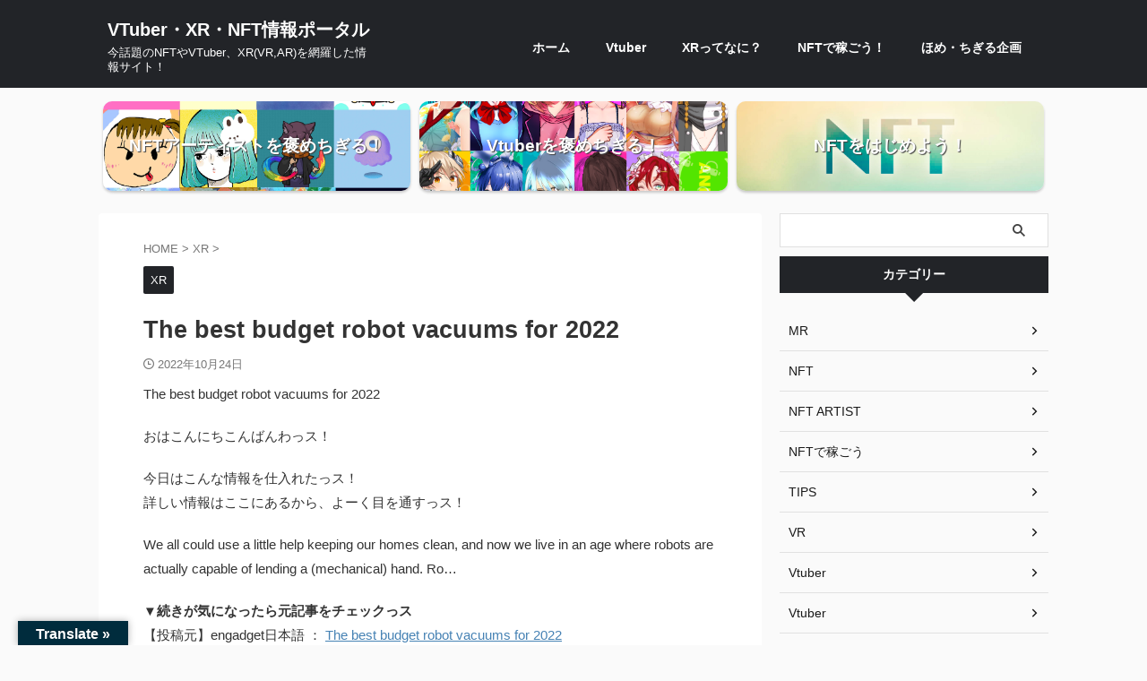

--- FILE ---
content_type: text/html; charset=UTF-8
request_url: http://ism.pupu.jp/horror/2022/10/24/the-best-budget-robot-vacuums-for-2022/
body_size: 20190
content:

<!DOCTYPE html>
<!--[if lt IE 7]>
<html class="ie6" lang="ja"
	prefix="og: https://ogp.me/ns#" > <![endif]-->
<!--[if IE 7]>
<html class="i7" lang="ja"
	prefix="og: https://ogp.me/ns#" > <![endif]-->
<!--[if IE 8]>
<html class="ie" lang="ja"
	prefix="og: https://ogp.me/ns#" > <![endif]-->
<!--[if gt IE 8]><!-->
<html lang="ja"
	prefix="og: https://ogp.me/ns#"  class="s-navi-right s-navi-search-overlay ">
	<!--<![endif]-->
	<head prefix="og: http://ogp.me/ns# fb: http://ogp.me/ns/fb# article: http://ogp.me/ns/article#">
		
	<!-- Global site tag (gtag.js) - Google Analytics -->
	<script async src="https://www.googletagmanager.com/gtag/js?id=UA-137798600-1"></script>
	<script>
	  window.dataLayer = window.dataLayer || [];
	  function gtag(){dataLayer.push(arguments);}
	  gtag('js', new Date());

	  gtag('config', 'UA-137798600-1');
	</script>
			<meta charset="UTF-8" >
		<meta name="viewport" content="width=device-width,initial-scale=1.0,user-scalable=no,viewport-fit=cover">
		<meta name="format-detection" content="telephone=no" >
		<meta name="referrer" content="no-referrer-when-downgrade"/>

		
		<link rel="alternate" type="application/rss+xml" title="VTuber・XR・NFT情報ポータル RSS Feed" href="http://ism.pupu.jp/horror/feed/" />
		<link rel="pingback" href="http://ism.pupu.jp/horror/xmlrpc.php" >
		<!--[if lt IE 9]>
		<script src="http://ism.pupu.jp/horror/wp-content/themes/affinger/js/html5shiv.js"></script>
		<![endif]-->
				
		<!-- All in One SEO 4.1.7 -->
		<meta name="description" content="The best budget robot vacuums for 2022 おはこんにちこんばんわっス！ 今" />
		<meta name="robots" content="max-image-preview:large" />
		<link rel="canonical" href="http://ism.pupu.jp/horror/2022/10/24/the-best-budget-robot-vacuums-for-2022/" />
		<meta property="og:locale" content="ja_JP" />
		<meta property="og:site_name" content="XR情報ポータル VR AR MR" />
		<meta property="og:type" content="article" />
		<meta property="og:title" content="The best budget robot vacuums for 2022 | VTuber・XR・NFT情報ポータル" />
		<meta property="og:description" content="The best budget robot vacuums for 2022 おはこんにちこんばんわっス！ 今" />
		<meta property="og:url" content="http://ism.pupu.jp/horror/2022/10/24/the-best-budget-robot-vacuums-for-2022/" />
		<meta property="og:image" content="http://ism.pupu.jp/horror/wp-content/uploads/2019/04/03.png" />
		<meta property="og:image:width" content="240" />
		<meta property="og:image:height" content="240" />
		<meta property="article:published_time" content="2022-10-24T13:15:28+00:00" />
		<meta property="article:modified_time" content="2022-10-24T13:33:02+00:00" />
		<meta name="twitter:card" content="summary" />
		<meta name="twitter:title" content="The best budget robot vacuums for 2022 | VTuber・XR・NFT情報ポータル" />
		<meta name="twitter:description" content="The best budget robot vacuums for 2022 おはこんにちこんばんわっス！ 今" />
		<meta name="twitter:image" content="http://ism.pupu.jp/horror/wp-content/uploads/2019/04/03.png" />
		<meta name="google" content="nositelinkssearchbox" />
		<script type="application/ld+json" class="aioseo-schema">
			{"@context":"https:\/\/schema.org","@graph":[{"@type":"WebSite","@id":"http:\/\/ism.pupu.jp\/horror\/#website","url":"http:\/\/ism.pupu.jp\/horror\/","name":"VTuber\u30fbXR\u30fbNFT\u60c5\u5831\u30dd\u30fc\u30bf\u30eb","description":"\u4eca\u8a71\u984c\u306eNFT\u3084VTuber\u3001XR(VR,AR)\u3092\u7db2\u7f85\u3057\u305f\u60c5\u5831\u30b5\u30a4\u30c8\uff01","inLanguage":"ja","publisher":{"@id":"http:\/\/ism.pupu.jp\/horror\/#person"}},{"@type":"Person","@id":"http:\/\/ism.pupu.jp\/horror\/#person","name":"mamemanz","image":{"@type":"ImageObject","@id":"http:\/\/ism.pupu.jp\/horror\/2022\/10\/24\/the-best-budget-robot-vacuums-for-2022\/#personImage","url":"http:\/\/0.gravatar.com\/avatar\/02cd0a8e20a082b1411a956ef86fe0f1?s=96&d=mm&r=g","width":96,"height":96,"caption":"mamemanz"}},{"@type":"BreadcrumbList","@id":"http:\/\/ism.pupu.jp\/horror\/2022\/10\/24\/the-best-budget-robot-vacuums-for-2022\/#breadcrumblist","itemListElement":[{"@type":"ListItem","@id":"http:\/\/ism.pupu.jp\/horror\/#listItem","position":1,"item":{"@type":"WebPage","@id":"http:\/\/ism.pupu.jp\/horror\/","name":"\u30db\u30fc\u30e0","description":"\u4eca\u8a71\u984c\u306eXR(VR AR MR\uff09\u306b\u3064\u3044\u3066\u3092\u53ce\u96c6\u3057\u305f\u60c5\u5831\u30dd\u30fc\u30bf\u30eb\u30b5\u30a4\u30c8\uff01\u4eee\u60f3\u73fe\u5b9f\uff08VR\uff1a\u30d0\u30fc\u30c1\u30e3\u30eb\u30fb\u30ea\u30a2\u30ea\u30c6\u30a3\uff09\u30fb\u62e1\u5f35\u73fe\u5b9f\uff08AR\uff1a\u30aa\u30fc\u30b0\u30e1\u30f3\u30c6\u30c3\u30c9\u30fb\u30ea\u30a2\u30ea\u30c6\u30a3\uff09\u30fb\u8907\u5408\u73fe\u5b9f\uff08MR\uff1a\u30df\u30c3\u30af\u30b9\u30c9\u30fb\u30ea\u30a2\u30ea\u30c6\u30a3\uff09\u306e\u3042\u3089\u3086\u308b\u60c5\u5831\u304c\u5927\u96c6\u5408\u3063\u30b9\uff01","url":"http:\/\/ism.pupu.jp\/horror\/"},"nextItem":"http:\/\/ism.pupu.jp\/horror\/2022\/10\/24\/the-best-budget-robot-vacuums-for-2022\/#listItem"},{"@type":"ListItem","@id":"http:\/\/ism.pupu.jp\/horror\/2022\/10\/24\/the-best-budget-robot-vacuums-for-2022\/#listItem","position":2,"item":{"@type":"WebPage","@id":"http:\/\/ism.pupu.jp\/horror\/2022\/10\/24\/the-best-budget-robot-vacuums-for-2022\/","name":"2022","url":"http:\/\/ism.pupu.jp\/horror\/2022\/10\/24\/the-best-budget-robot-vacuums-for-2022\/"},"nextItem":"http:\/\/ism.pupu.jp\/horror\/2022\/10\/#listItem","previousItem":"http:\/\/ism.pupu.jp\/horror\/#listItem"},{"@type":"ListItem","@id":"http:\/\/ism.pupu.jp\/horror\/2022\/10\/#listItem","position":3,"item":{"@type":"WebPage","@id":"http:\/\/ism.pupu.jp\/horror\/2022\/10\/","name":"October","url":"http:\/\/ism.pupu.jp\/horror\/2022\/10\/"},"nextItem":"http:\/\/ism.pupu.jp\/horror\/2022\/10\/24\/#listItem","previousItem":"http:\/\/ism.pupu.jp\/horror\/2022\/10\/24\/the-best-budget-robot-vacuums-for-2022\/#listItem"},{"@type":"ListItem","@id":"http:\/\/ism.pupu.jp\/horror\/2022\/10\/24\/#listItem","position":4,"item":{"@type":"WebPage","@id":"http:\/\/ism.pupu.jp\/horror\/2022\/10\/24\/","name":"24","url":"http:\/\/ism.pupu.jp\/horror\/2022\/10\/24\/"},"nextItem":"http:\/\/ism.pupu.jp\/horror\/2022\/10\/24\/the-best-budget-robot-vacuums-for-2022\/#listItem","previousItem":"http:\/\/ism.pupu.jp\/horror\/2022\/10\/#listItem"},{"@type":"ListItem","@id":"http:\/\/ism.pupu.jp\/horror\/2022\/10\/24\/the-best-budget-robot-vacuums-for-2022\/#listItem","position":5,"item":{"@type":"WebPage","@id":"http:\/\/ism.pupu.jp\/horror\/2022\/10\/24\/the-best-budget-robot-vacuums-for-2022\/","name":"The best budget robot vacuums for 2022","description":"The best budget robot vacuums for 2022 \u304a\u306f\u3053\u3093\u306b\u3061\u3053\u3093\u3070\u3093\u308f\u3063\u30b9\uff01 \u4eca","url":"http:\/\/ism.pupu.jp\/horror\/2022\/10\/24\/the-best-budget-robot-vacuums-for-2022\/"},"previousItem":"http:\/\/ism.pupu.jp\/horror\/2022\/10\/24\/#listItem"}]},{"@type":"Person","@id":"http:\/\/ism.pupu.jp\/horror\/author\/valentina-palladino\/#author","url":"http:\/\/ism.pupu.jp\/horror\/author\/valentina-palladino\/","name":"Valentina Palladino"},{"@type":"WebPage","@id":"http:\/\/ism.pupu.jp\/horror\/2022\/10\/24\/the-best-budget-robot-vacuums-for-2022\/#webpage","url":"http:\/\/ism.pupu.jp\/horror\/2022\/10\/24\/the-best-budget-robot-vacuums-for-2022\/","name":"The best budget robot vacuums for 2022 | VTuber\u30fbXR\u30fbNFT\u60c5\u5831\u30dd\u30fc\u30bf\u30eb","description":"The best budget robot vacuums for 2022 \u304a\u306f\u3053\u3093\u306b\u3061\u3053\u3093\u3070\u3093\u308f\u3063\u30b9\uff01 \u4eca","inLanguage":"ja","isPartOf":{"@id":"http:\/\/ism.pupu.jp\/horror\/#website"},"breadcrumb":{"@id":"http:\/\/ism.pupu.jp\/horror\/2022\/10\/24\/the-best-budget-robot-vacuums-for-2022\/#breadcrumblist"},"author":"http:\/\/ism.pupu.jp\/horror\/author\/valentina-palladino\/#author","creator":"http:\/\/ism.pupu.jp\/horror\/author\/valentina-palladino\/#author","datePublished":"2022-10-24T13:15:28+09:00","dateModified":"2022-10-24T13:33:02+09:00"},{"@type":"Article","@id":"http:\/\/ism.pupu.jp\/horror\/2022\/10\/24\/the-best-budget-robot-vacuums-for-2022\/#article","name":"The best budget robot vacuums for 2022 | VTuber\u30fbXR\u30fbNFT\u60c5\u5831\u30dd\u30fc\u30bf\u30eb","description":"The best budget robot vacuums for 2022 \u304a\u306f\u3053\u3093\u306b\u3061\u3053\u3093\u3070\u3093\u308f\u3063\u30b9\uff01 \u4eca","inLanguage":"ja","headline":"The best budget robot vacuums for 2022","author":{"@id":"http:\/\/ism.pupu.jp\/horror\/author\/valentina-palladino\/#author"},"publisher":{"@id":"http:\/\/ism.pupu.jp\/horror\/#person"},"datePublished":"2022-10-24T13:15:28+09:00","dateModified":"2022-10-24T13:33:02+09:00","articleSection":"XR","mainEntityOfPage":{"@id":"http:\/\/ism.pupu.jp\/horror\/2022\/10\/24\/the-best-budget-robot-vacuums-for-2022\/#webpage"},"isPartOf":{"@id":"http:\/\/ism.pupu.jp\/horror\/2022\/10\/24\/the-best-budget-robot-vacuums-for-2022\/#webpage"}}]}
		</script>
		<!-- All in One SEO -->

<title>The best budget robot vacuums for 2022 | VTuber・XR・NFT情報ポータル</title>
<link rel='dns-prefetch' href='//translate.google.com' />
<link rel='dns-prefetch' href='//secure.gravatar.com' />
<link rel='dns-prefetch' href='//ajax.googleapis.com' />
<link rel='dns-prefetch' href='//s.w.org' />
<link rel='dns-prefetch' href='//v0.wordpress.com' />
<link rel='dns-prefetch' href='//i0.wp.com' />
<link rel='dns-prefetch' href='//c0.wp.com' />
<link rel='dns-prefetch' href='//widgets.wp.com' />
<link rel='dns-prefetch' href='//s0.wp.com' />
<link rel='dns-prefetch' href='//0.gravatar.com' />
<link rel='dns-prefetch' href='//1.gravatar.com' />
<link rel='dns-prefetch' href='//2.gravatar.com' />
		<!-- This site uses the Google Analytics by MonsterInsights plugin v9.11.1 - Using Analytics tracking - https://www.monsterinsights.com/ -->
		<!-- Note: MonsterInsights is not currently configured on this site. The site owner needs to authenticate with Google Analytics in the MonsterInsights settings panel. -->
					<!-- No tracking code set -->
				<!-- / Google Analytics by MonsterInsights -->
				<script type="text/javascript">
			window._wpemojiSettings = {"baseUrl":"https:\/\/s.w.org\/images\/core\/emoji\/13.1.0\/72x72\/","ext":".png","svgUrl":"https:\/\/s.w.org\/images\/core\/emoji\/13.1.0\/svg\/","svgExt":".svg","source":{"concatemoji":"http:\/\/ism.pupu.jp\/horror\/wp-includes\/js\/wp-emoji-release.min.js?ver=5.8.3"}};
			!function(e,a,t){var n,r,o,i=a.createElement("canvas"),p=i.getContext&&i.getContext("2d");function s(e,t){var a=String.fromCharCode;p.clearRect(0,0,i.width,i.height),p.fillText(a.apply(this,e),0,0);e=i.toDataURL();return p.clearRect(0,0,i.width,i.height),p.fillText(a.apply(this,t),0,0),e===i.toDataURL()}function c(e){var t=a.createElement("script");t.src=e,t.defer=t.type="text/javascript",a.getElementsByTagName("head")[0].appendChild(t)}for(o=Array("flag","emoji"),t.supports={everything:!0,everythingExceptFlag:!0},r=0;r<o.length;r++)t.supports[o[r]]=function(e){if(!p||!p.fillText)return!1;switch(p.textBaseline="top",p.font="600 32px Arial",e){case"flag":return s([127987,65039,8205,9895,65039],[127987,65039,8203,9895,65039])?!1:!s([55356,56826,55356,56819],[55356,56826,8203,55356,56819])&&!s([55356,57332,56128,56423,56128,56418,56128,56421,56128,56430,56128,56423,56128,56447],[55356,57332,8203,56128,56423,8203,56128,56418,8203,56128,56421,8203,56128,56430,8203,56128,56423,8203,56128,56447]);case"emoji":return!s([10084,65039,8205,55357,56613],[10084,65039,8203,55357,56613])}return!1}(o[r]),t.supports.everything=t.supports.everything&&t.supports[o[r]],"flag"!==o[r]&&(t.supports.everythingExceptFlag=t.supports.everythingExceptFlag&&t.supports[o[r]]);t.supports.everythingExceptFlag=t.supports.everythingExceptFlag&&!t.supports.flag,t.DOMReady=!1,t.readyCallback=function(){t.DOMReady=!0},t.supports.everything||(n=function(){t.readyCallback()},a.addEventListener?(a.addEventListener("DOMContentLoaded",n,!1),e.addEventListener("load",n,!1)):(e.attachEvent("onload",n),a.attachEvent("onreadystatechange",function(){"complete"===a.readyState&&t.readyCallback()})),(n=t.source||{}).concatemoji?c(n.concatemoji):n.wpemoji&&n.twemoji&&(c(n.twemoji),c(n.wpemoji)))}(window,document,window._wpemojiSettings);
		</script>
		<style type="text/css">
img.wp-smiley,
img.emoji {
	display: inline !important;
	border: none !important;
	box-shadow: none !important;
	height: 1em !important;
	width: 1em !important;
	margin: 0 .07em !important;
	vertical-align: -0.1em !important;
	background: none !important;
	padding: 0 !important;
}
</style>
	<link rel='stylesheet' id='wp-block-library-css'  href='https://c0.wp.com/c/5.8.3/wp-includes/css/dist/block-library/style.min.css' type='text/css' media='all' />
<style id='wp-block-library-inline-css' type='text/css'>
.has-text-align-justify{text-align:justify;}
</style>
<link rel='stylesheet' id='mediaelement-css'  href='https://c0.wp.com/c/5.8.3/wp-includes/js/mediaelement/mediaelementplayer-legacy.min.css' type='text/css' media='all' />
<link rel='stylesheet' id='wp-mediaelement-css'  href='https://c0.wp.com/c/5.8.3/wp-includes/js/mediaelement/wp-mediaelement.min.css' type='text/css' media='all' />
<link rel='stylesheet' id='google-language-translator-css'  href='http://ism.pupu.jp/horror/wp-content/plugins/google-language-translator/css/style.css?ver=6.0.13' type='text/css' media='' />
<link rel='stylesheet' id='glt-toolbar-styles-css'  href='http://ism.pupu.jp/horror/wp-content/plugins/google-language-translator/css/toolbar.css?ver=6.0.13' type='text/css' media='' />
<link rel='stylesheet' id='toc-screen-css'  href='http://ism.pupu.jp/horror/wp-content/plugins/table-of-contents-plus/screen.min.css?ver=2106' type='text/css' media='all' />
<link rel='stylesheet' id='word_balloon_user_style-css'  href='http://ism.pupu.jp/horror/wp-content/plugins/word-balloon/css/word_balloon_user.min.css?ver=4.23.1' type='text/css' media='all' />
<link rel='stylesheet' id='word_balloon_skin_talk-css'  href='http://ism.pupu.jp/horror/wp-content/plugins/word-balloon/css/skin/word_balloon_talk.min.css?ver=4.23.1' type='text/css' media='all' />
<link rel='stylesheet' id='word_balloon_inview_style-css'  href='http://ism.pupu.jp/horror/wp-content/plugins/word-balloon/css/word_balloon_inview.min.css?ver=4.23.1' type='text/css' media='all' />
<link rel='stylesheet' id='yyi_rinker_stylesheet-css'  href='http://ism.pupu.jp/horror/wp-content/plugins/yyi-rinker/css/style.css?v=1.1.8&#038;ver=5.8.3' type='text/css' media='all' />
<link rel='stylesheet' id='normalize-css'  href='http://ism.pupu.jp/horror/wp-content/themes/affinger/css/normalize.css?ver=1.5.9' type='text/css' media='all' />
<link rel='stylesheet' id='st_svg-css'  href='http://ism.pupu.jp/horror/wp-content/themes/affinger/st_svg/style.css?ver=5.8.3' type='text/css' media='all' />
<link rel='stylesheet' id='slick-css'  href='http://ism.pupu.jp/horror/wp-content/themes/affinger/vendor/slick/slick.css?ver=1.8.0' type='text/css' media='all' />
<link rel='stylesheet' id='slick-theme-css'  href='http://ism.pupu.jp/horror/wp-content/themes/affinger/vendor/slick/slick-theme.css?ver=1.8.0' type='text/css' media='all' />
<link rel='stylesheet' id='style-css'  href='http://ism.pupu.jp/horror/wp-content/themes/affinger/style.css?ver=5.8.3' type='text/css' media='all' />
<link rel='stylesheet' id='single-css'  href='http://ism.pupu.jp/horror/wp-content/themes/affinger/st-rankcss.php' type='text/css' media='all' />
<link rel='stylesheet' id='st-themecss-css'  href='http://ism.pupu.jp/horror/wp-content/themes/affinger/st-themecss-loader.php?ver=5.8.3' type='text/css' media='all' />
<link rel='stylesheet' id='jetpack_css-css'  href='https://c0.wp.com/p/jetpack/10.6.2/css/jetpack.css' type='text/css' media='all' />
<script type='text/javascript' src='//ajax.googleapis.com/ajax/libs/jquery/1.11.3/jquery.min.js?ver=1.11.3' id='jquery-js'></script>
<link rel="https://api.w.org/" href="http://ism.pupu.jp/horror/wp-json/" /><link rel="alternate" type="application/json" href="http://ism.pupu.jp/horror/wp-json/wp/v2/posts/128403" /><link rel='shortlink' href='https://wp.me/p9YFgT-xp1' />
<link rel="alternate" type="application/json+oembed" href="http://ism.pupu.jp/horror/wp-json/oembed/1.0/embed?url=http%3A%2F%2Fism.pupu.jp%2Fhorror%2F2022%2F10%2F24%2Fthe-best-budget-robot-vacuums-for-2022%2F" />
<link rel="alternate" type="text/xml+oembed" href="http://ism.pupu.jp/horror/wp-json/oembed/1.0/embed?url=http%3A%2F%2Fism.pupu.jp%2Fhorror%2F2022%2F10%2F24%2Fthe-best-budget-robot-vacuums-for-2022%2F&#038;format=xml" />
<style>p.hello{font-size:12px;color:darkgray;}#google_language_translator,#flags{text-align:left;}#google_language_translator,#language{clear:both;width:160px;text-align:right;}#language{float:right;}#flags{text-align:right;width:165px;float:right;clear:right;}#flags ul{float:right!important;}p.hello{text-align:right;float:right;clear:both;}.glt-clear{height:0px;clear:both;margin:0px;padding:0px;}#flags{width:165px;}#flags a{display:inline-block;margin-left:2px;}#google_language_translator{width:auto!important;}.goog-tooltip{display: none!important;}.goog-tooltip:hover{display: none!important;}.goog-text-highlight{background-color:transparent!important;border:none!important;box-shadow:none!important;}#google_language_translator select.goog-te-combo{color:#32373c;}#google_language_translator{color:transparent;}body{top:0px!important;}#goog-gt-tt{display:none!important;}#glt-translate-trigger{left:20px;right:auto;}#glt-translate-trigger > span{color:#ffffff;}#glt-translate-trigger{background:#002c3d;}.goog-te-gadget .goog-te-combo{width:100%;}</style><meta http-equiv="Content-type" content="text/html; charset=utf-8" /><link rel='canonical' href='https://www.engadget.com/best-budget-robot-vacuums-133030847.html?src=rss' /><style type="text/css">div#toc_container {width: 80%;}div#toc_container ul li {font-size: 90%;}</style><style>
.yyi-rinker-images {
    display: flex;
    justify-content: center;
    align-items: center;
    position: relative;

}
div.yyi-rinker-image img.yyi-rinker-main-img.hidden {
    display: none;
}

.yyi-rinker-images-arrow {
    cursor: pointer;
    position: absolute;
    top: 50%;
    display: block;
    margin-top: -11px;
    opacity: 0.6;
    width: 22px;
}

.yyi-rinker-images-arrow-left{
    left: -10px;
}
.yyi-rinker-images-arrow-right{
    right: -10px;
}

.yyi-rinker-images-arrow-left.hidden {
    display: none;
}

.yyi-rinker-images-arrow-right.hidden {
    display: none;
}
div.yyi-rinker-contents.yyi-rinker-design-tate  div.yyi-rinker-box{
    flex-direction: column;
}

div.yyi-rinker-contents.yyi-rinker-design-slim div.yyi-rinker-box .yyi-rinker-links {
    flex-direction: column;
}

div.yyi-rinker-contents.yyi-rinker-design-slim div.yyi-rinker-info {
    width: 100%;
}

div.yyi-rinker-contents.yyi-rinker-design-slim .yyi-rinker-title {
    text-align: center;
}

div.yyi-rinker-contents.yyi-rinker-design-slim .yyi-rinker-links {
    text-align: center;
}
div.yyi-rinker-contents.yyi-rinker-design-slim .yyi-rinker-image {
    margin: auto;
}

div.yyi-rinker-contents.yyi-rinker-design-slim div.yyi-rinker-info ul.yyi-rinker-links li {
	align-self: stretch;
}
div.yyi-rinker-contents.yyi-rinker-design-slim div.yyi-rinker-box div.yyi-rinker-info {
	padding: 0;
}
div.yyi-rinker-contents.yyi-rinker-design-slim div.yyi-rinker-box {
	flex-direction: column;
	padding: 14px 5px 0;
}

.yyi-rinker-design-slim div.yyi-rinker-box div.yyi-rinker-info {
	text-align: center;
}

.yyi-rinker-design-slim div.price-box span.price {
	display: block;
}

div.yyi-rinker-contents.yyi-rinker-design-slim div.yyi-rinker-info div.yyi-rinker-title a{
	font-size:16px;
}

div.yyi-rinker-contents.yyi-rinker-design-slim ul.yyi-rinker-links li.amazonkindlelink:before,  div.yyi-rinker-contents.yyi-rinker-design-slim ul.yyi-rinker-links li.amazonlink:before,  div.yyi-rinker-contents.yyi-rinker-design-slim ul.yyi-rinker-links li.rakutenlink:before,  div.yyi-rinker-contents.yyi-rinker-design-slim ul.yyi-rinker-links li.yahoolink:before {
	font-size:12px;
}

div.yyi-rinker-contents.yyi-rinker-design-slim ul.yyi-rinker-links li a {
	font-size: 13px;
}
.entry-content ul.yyi-rinker-links li {
	padding: 0;
}

				</style><style type='text/css'>img#wpstats{display:none}</style>
	<meta name="robots" content="index, follow" />
<script async src="https://pagead2.googlesyndication.com/pagead/js/adsbygoogle.js?client=ca-pub-1570027318274199"
     crossorigin="anonymous"></script>
<link rel="canonical" href="http://ism.pupu.jp/horror/2022/10/24/the-best-budget-robot-vacuums-for-2022/" />
<link rel="icon" href="https://i0.wp.com/ism.pupu.jp/horror/wp-content/uploads/2019/04/cropped-icon.png?fit=32%2C32" sizes="32x32" />
<link rel="icon" href="https://i0.wp.com/ism.pupu.jp/horror/wp-content/uploads/2019/04/cropped-icon.png?fit=192%2C192" sizes="192x192" />
<link rel="apple-touch-icon" href="https://i0.wp.com/ism.pupu.jp/horror/wp-content/uploads/2019/04/cropped-icon.png?fit=180%2C180" />
<meta name="msapplication-TileImage" content="https://i0.wp.com/ism.pupu.jp/horror/wp-content/uploads/2019/04/cropped-icon.png?fit=270%2C270" />
		
<!-- OGP -->

<meta property="og:type" content="article">
<meta property="og:title" content="The best budget robot vacuums for 2022">
<meta property="og:url" content="http://ism.pupu.jp/horror/2022/10/24/the-best-budget-robot-vacuums-for-2022/">
<meta property="og:description" content="ちょっとだけ宣伝 ほめ・ちぎるLINEスタンプ ご連絡方法・条件はこちら">
<meta property="og:site_name" content="VTuber・XR・NFT情報ポータル">
<meta property="og:image" content="http://ism.pupu.jp/horror/wp-content/themes/affinger/images/no-img.png">


	<meta property="article:published_time" content="2022-10-24T22:15:28+09:00" />
		<meta property="article:author" content="Valentina Palladino" />

				<meta name="twitter:card" content="summary_large_image">
	
	<meta name="twitter:site" content="@homechigiru">
	<meta name="twitter:title" content="The best budget robot vacuums for 2022">
	<meta name="twitter:description" content="ちょっとだけ宣伝 ほめ・ちぎるLINEスタンプ ご連絡方法・条件はこちら">
	<meta name="twitter:image" content="http://ism.pupu.jp/horror/wp-content/themes/affinger/images/no-img.png">
<!-- /OGP -->
		


<script>
	(function (window, document, $, undefined) {
		'use strict';

		var SlideBox = (function () {
			/**
			 * @param $element
			 *
			 * @constructor
			 */
			function SlideBox($element) {
				this._$element = $element;
			}

			SlideBox.prototype.$content = function () {
				return this._$element.find('[data-st-slidebox-content]');
			};

			SlideBox.prototype.$toggle = function () {
				return this._$element.find('[data-st-slidebox-toggle]');
			};

			SlideBox.prototype.$icon = function () {
				return this._$element.find('[data-st-slidebox-icon]');
			};

			SlideBox.prototype.$text = function () {
				return this._$element.find('[data-st-slidebox-text]');
			};

			SlideBox.prototype.is_expanded = function () {
				return !!(this._$element.filter('[data-st-slidebox-expanded="true"]').length);
			};

			SlideBox.prototype.expand = function () {
				var self = this;

				this.$content().slideDown()
					.promise()
					.then(function () {
						var $icon = self.$icon();
						var $text = self.$text();

						$icon.removeClass($icon.attr('data-st-slidebox-icon-collapsed'))
							.addClass($icon.attr('data-st-slidebox-icon-expanded'))

						$text.text($text.attr('data-st-slidebox-text-expanded'))

						self._$element.removeClass('is-collapsed')
							.addClass('is-expanded');

						self._$element.attr('data-st-slidebox-expanded', 'true');
					});
			};

			SlideBox.prototype.collapse = function () {
				var self = this;

				this.$content().slideUp()
					.promise()
					.then(function () {
						var $icon = self.$icon();
						var $text = self.$text();

						$icon.removeClass($icon.attr('data-st-slidebox-icon-expanded'))
							.addClass($icon.attr('data-st-slidebox-icon-collapsed'))

						$text.text($text.attr('data-st-slidebox-text-collapsed'))

						self._$element.removeClass('is-expanded')
							.addClass('is-collapsed');

						self._$element.attr('data-st-slidebox-expanded', 'false');
					});
			};

			SlideBox.prototype.toggle = function () {
				if (this.is_expanded()) {
					this.collapse();
				} else {
					this.expand();
				}
			};

			SlideBox.prototype.add_event_listeners = function () {
				var self = this;

				this.$toggle().on('click', function (event) {
					self.toggle();
				});
			};

			SlideBox.prototype.initialize = function () {
				this.add_event_listeners();
			};

			return SlideBox;
		}());

		function on_ready() {
			var slideBoxes = [];

			$('[data-st-slidebox]').each(function () {
				var $element = $(this);
				var slideBox = new SlideBox($element);

				slideBoxes.push(slideBox);

				slideBox.initialize();
			});

			return slideBoxes;
		}

		$(on_ready);
	}(window, window.document, jQuery));
</script>

	<script>
		jQuery(function(){
		jQuery('.post h2:not([class^="is-style-st-heading-custom-"]):not([class*=" is-style-st-heading-custom-"]):not(.st-css-no2) , .h2modoki').wrapInner('<span class="st-dash-design"></span>');
		})
	</script>

<script>
	jQuery(function(){
		jQuery("#toc_container:not(:has(ul ul))").addClass("only-toc");
		jQuery(".st-ac-box ul:has(.cat-item)").each(function(){
			jQuery(this).addClass("st-ac-cat");
		});
	});
</script>

<script>
	jQuery(function(){
						jQuery('.st-star').parent('.rankh4').css('padding-bottom','5px'); // スターがある場合のランキング見出し調整
	});
</script>



	<script>
		$(function() {
			$('.is-style-st-paragraph-kaiwa').wrapInner('<span class="st-paragraph-kaiwa-text">');
		});
	</script>

	<script>
		$(function() {
			$('.is-style-st-paragraph-kaiwa-b').wrapInner('<span class="st-paragraph-kaiwa-text">');
		});
	</script>

<script>
	/* 段落スタイルを調整 */
	$(function() {
		$( '[class^="is-style-st-paragraph-"],[class*=" is-style-st-paragraph-"]' ).wrapInner( '<span class="st-noflex"></span>' );
	});
</script>

			</head>
	<body class="post-template-default single single-post postid-128403 single-format-standard not-front-page" >
				<div id="st-ami">
				<div id="wrapper" class="">
				<div id="wrapper-in">
					
<header id="">
	<div id="header-full">
		<div id="headbox-bg">
			<div id="headbox">

					<nav id="s-navi" class="pcnone" data-st-nav data-st-nav-type="normal">
		<dl class="acordion is-active" data-st-nav-primary>
			<dt class="trigger">
				<p class="acordion_button"><span class="op op-menu"><i class="st-fa st-svg-menu"></i></span></p>

				
									<div id="st-mobile-logo"></div>
				
				<!-- 追加メニュー -->
									<p class="acordion_extra_1"><a href="https://twitter.com/homechigiru"><span class="op-st"><i class="st-fa st-svg-twitter" aria-hidden="true"></i></span></a></p>
				
				<!-- 追加メニュー2 -->
				
			</dt>

			<dd class="acordion_tree">
				<div class="acordion_tree_content">

					

												<div class="menu"><ul>
<li class="page_item page-item-84713"><a href="http://ism.pupu.jp/horror/about-bep/"><span class="menu-item-label">BUTTON EYES PLANETについて</span></a></li>
<li class="page_item page-item-921"><a href="http://ism.pupu.jp/horror/xr-%ef%bc%88vrarmr%ef%bc%89%e3%81%a3%e3%81%a6%e3%81%aa%e3%81%ab%ef%bc%9f/"><span class="menu-item-label">XRってなに？</span></a></li>
</ul></div>
						<div class="clear"></div>

					
				</div>
			</dd>

					</dl>

					</nav>

									<div id="header-l">
						
						<div id="st-text-logo">
							
    
		
			<!-- ロゴ又はブログ名 -->
			
				<p class="sitename sitenametop"><a href="http://ism.pupu.jp/horror/">
  						                  		  VTuber・XR・NFT情報ポータル               		           		 </a></p>

   				      		<!-- ロゴ又はブログ名ここまで -->

       		<!-- キャプション -->
       						<p class="descr">
					今話題のNFTやVTuber、XR(VR,AR)を網羅した情報サイト！				</p>
			
		
	
						</div>
					</div><!-- /#header-l -->
				
				<div id="header-r" class="smanone">
						
	<div class="footermenubox st-menu-side-box clearfix "><ul id="menu-%e3%83%98%e3%83%83%e3%83%80%e3%83%bc%e3%83%a1%e3%83%8b%e3%83%a5%e3%83%bc" class="footermenust st-menu-side"><li id="menu-item-10118" class="menu-item menu-item-type-custom menu-item-object-custom menu-item-home menu-item-10118"><a href="http://ism.pupu.jp/horror">ホーム<span></span></a></li>
<li id="menu-item-10182" class="menu-item menu-item-type-taxonomy menu-item-object-category menu-item-10182"><a href="http://ism.pupu.jp/horror/category/xr/vtuber/">Vtuber<span></span></a></li>
<li id="menu-item-923" class="menu-item menu-item-type-post_type menu-item-object-page menu-item-923"><a href="http://ism.pupu.jp/horror/xr-%ef%bc%88vrarmr%ef%bc%89%e3%81%a3%e3%81%a6%e3%81%aa%e3%81%ab%ef%bc%9f/">XRってなに？<span></span></a></li>
<li id="menu-item-72547" class="menu-item menu-item-type-taxonomy menu-item-object-category menu-item-72547"><a href="http://ism.pupu.jp/horror/category/nftnews/nft/">NFTで稼ごう！<span></span></a></li>
<li id="menu-item-78839" class="menu-item menu-item-type-taxonomy menu-item-object-category menu-item-78839"><a href="http://ism.pupu.jp/horror/category/%e3%83%9b%e3%83%a1%e3%83%81%e3%82%ae%e3%83%ab/">ほめ・ちぎる企画<span></span></a></li>
</ul></div>				</div><!-- /#header-r -->

			</div><!-- /#headbox -->
		</div><!-- /#headbox-bg clearfix -->

		
		
		
		
			

<div id="gazou-wide">
						<div id="st-headerbox">
				<div id="st-header">
				</div>
			</div>
			</div>
	
</div><!-- #header-full -->

	


		<div id="st-header-cardlink-wrapper">
		<ul id="st-header-cardlink" class="st-cardlink-column-d st-cardlink-column-3">
							
														
					<li class="st-cardlink-card has-bg has-link"
						style="background-image: url(http://ism.pupu.jp/horror/wp-content/uploads/2022/02/10回達成ごとの画像-1.jpg);">
													<a class="st-cardlink-card-link" href="http://ism.pupu.jp/horror/category/%e3%83%9b%e3%83%a1%e3%83%81%e3%82%ae%e3%83%ab/nft_chigiru/">
								<div class="st-cardlink-card-text">NFTアーティストを褒めちぎる！</div>
							</a>
											</li>
				
							
														
					<li class="st-cardlink-card has-bg has-link"
						style="background-image: url(http://ism.pupu.jp/horror/wp-content/uploads/2022/08/サムネ.png);">
													<a class="st-cardlink-card-link" href="http://ism.pupu.jp/horror/category/%e3%83%9b%e3%83%a1%e3%83%81%e3%82%ae%e3%83%ab/vtuber_chigiru/">
								<div class="st-cardlink-card-text">Vtuberを褒めちぎる！</div>
							</a>
											</li>
				
							
														
					<li class="st-cardlink-card has-bg has-link"
						style="background-image: url(http://ism.pupu.jp/horror/wp-content/uploads/2022/02/グループを結合.jpg);">
													<a class="st-cardlink-card-link" href="http://ism.pupu.jp/horror/category/nftnews/nft/">
								<div class="st-cardlink-card-text">NFTをはじめよう！</div>
							</a>
											</li>
				
					</ul>
	</div>

</header>
					<div id="content-w">

					
					
	
			<div id="st-header-post-under-box" class="st-header-post-no-data "
		     style="">
			<div class="st-dark-cover">
							</div>
		</div>
	
<div id="content" class="clearfix">
	<div id="contentInner">
		<main>
			<article>
									<div id="post-128403" class="st-post post-128403 post type-post status-publish format-standard hentry category-xr">
				
					
																
					
					<!--ぱんくず -->
											<div
							id="breadcrumb">
							<ol itemscope itemtype="http://schema.org/BreadcrumbList">
								<li itemprop="itemListElement" itemscope itemtype="http://schema.org/ListItem">
									<a href="http://ism.pupu.jp/horror" itemprop="item">
										<span itemprop="name">HOME</span>
									</a>
									&gt;
									<meta itemprop="position" content="1"/>
								</li>

								
																	<li itemprop="itemListElement" itemscope itemtype="http://schema.org/ListItem">
										<a href="http://ism.pupu.jp/horror/category/xr/" itemprop="item">
											<span
												itemprop="name">XR</span>
										</a>
										&gt;
										<meta itemprop="position" content="2"/>
									</li>
																								</ol>

													</div>
										<!--/ ぱんくず -->

					<!--ループ開始 -->
										
																									<p class="st-catgroup">
								<a href="http://ism.pupu.jp/horror/category/xr/" title="View all posts in XR" rel="category tag"><span class="catname st-catid5">XR</span></a>							</p>
						
						<h1 class="entry-title">The best budget robot vacuums for 2022</h1>

							<div class="blogbox ">
		<p><span class="kdate">
								<i class="st-fa st-svg-clock-o"></i><time class="updated" datetime="2022-10-24T22:15:28+0900">2022年10月24日</time>
						</span></p>
	</div>
					
					
					
					<div class="mainbox">
						<div id="nocopy" ><!-- コピー禁止エリアここから -->
							
							
							
							<div class="entry-content">
								<p>The best budget robot vacuums for 2022</p>
<p>おはこんにちこんばんわっス！</p>
<p>今日はこんな情報を仕入れたっス！<br />
詳しい情報はここにあるから、よーく目を通すっス！</p>
<p>We all could use a little help keeping our homes clean, and now we live in an age where robots are actually capable of lending a (mechanical) hand. Ro&hellip;</p>
<p><b>▼続きが気になったら元記事をチェックっス</b><br />
 【投稿元】engadget日本語 ： <a href="https://www.engadget.com/best-budget-robot-vacuums-133030847.html?src=rss" target="_blank" rel="noopener">The best budget robot vacuums for 2022</a></p>
							</div>
						</div><!-- コピー禁止エリアここまで -->

												
					<div class="adbox">
				
							
	
									<div style="padding-top:10px;">
						
		
	
					</div>
							</div>
			

						
					</div><!-- .mainboxここまで -->

																
					
					
	
	<div class="sns st-sns-singular">
	<ul class="clearfix">
					<!--ツイートボタン-->
			<li class="twitter">
			<a rel="nofollow" onclick="window.open('//twitter.com/intent/tweet?url=http%3A%2F%2Fism.pupu.jp%2Fhorror%2F2022%2F10%2F24%2Fthe-best-budget-robot-vacuums-for-2022%2F&hashtags=ほめ・ちぎるが褒めちぎる&text=The%20best%20budget%20robot%20vacuums%20for%202022&via=homechigiru&tw_p=tweetbutton', '', 'width=500,height=450'); return false;"><i class="st-fa st-svg-twitter"></i><span class="snstext " >Twitter</span></a>
			</li>
		
					<!--シェアボタン-->
			<li class="facebook">
			<a href="//www.facebook.com/sharer.php?src=bm&u=http%3A%2F%2Fism.pupu.jp%2Fhorror%2F2022%2F10%2F24%2Fthe-best-budget-robot-vacuums-for-2022%2F&t=The%20best%20budget%20robot%20vacuums%20for%202022" target="_blank" rel="nofollow noopener"><i class="st-fa st-svg-facebook"></i><span class="snstext " >Share</span>
			</a>
			</li>
		
					<!--ポケットボタン-->
			<li class="pocket">
			<a rel="nofollow" onclick="window.open('//getpocket.com/edit?url=http%3A%2F%2Fism.pupu.jp%2Fhorror%2F2022%2F10%2F24%2Fthe-best-budget-robot-vacuums-for-2022%2F&title=The%20best%20budget%20robot%20vacuums%20for%202022', '', 'width=500,height=350'); return false;"><i class="st-fa st-svg-get-pocket"></i><span class="snstext " >Pocket</span></a></li>
		
					<!--はてブボタン-->
			<li class="hatebu">
				<a href="//b.hatena.ne.jp/entry/http://ism.pupu.jp/horror/2022/10/24/the-best-budget-robot-vacuums-for-2022/" class="hatena-bookmark-button" data-hatena-bookmark-layout="simple" title="The best budget robot vacuums for 2022" rel="nofollow"><i class="st-fa st-svg-hateb"></i><span class="snstext " >Hatena</span>
				</a><script type="text/javascript" src="//b.st-hatena.com/js/bookmark_button.js" charset="utf-8" async="async"></script>

			</li>
		
		
					<!--LINEボタン-->
			<li class="line">
			<a href="//line.me/R/msg/text/?The%20best%20budget%20robot%20vacuums%20for%202022%0Ahttp%3A%2F%2Fism.pupu.jp%2Fhorror%2F2022%2F10%2F24%2Fthe-best-budget-robot-vacuums-for-2022%2F" target="_blank" rel="nofollow noopener"><i class="st-fa st-svg-line" aria-hidden="true"></i><span class="snstext" >LINE</span></a>
			</li>
		
		
		
	</ul>

	</div>

											
<div class="kanren pop-box ">
					<p class="p-entry-t"><span class="p-entry">よく読まれている記事</span></p>
	
	
						
			
				<dl class="clearfix">
					<dt class="poprank">
						<a href="http://ism.pupu.jp/horror/2022/07/09/no009-shirogames/">
							
																	<img width="1100" height="674" src="https://i0.wp.com/ism.pupu.jp/horror/wp-content/uploads/2022/07/main_vtuber.png?fit=1100%2C674" class="attachment-full size-full wp-post-image" alt="" srcset="https://i0.wp.com/ism.pupu.jp/horror/wp-content/uploads/2022/07/main_vtuber.png?w=1100 1100w, https://i0.wp.com/ism.pupu.jp/horror/wp-content/uploads/2022/07/main_vtuber.png?resize=768%2C471 768w" sizes="(max-width: 1100px) 100vw, 1100px" />								
													</a>

													<span class="poprank-no">1</span>
											</dt>
					<dd>
						<h5 class="popular-t"><a href="http://ism.pupu.jp/horror/2022/07/09/no009-shirogames/">VTuber蒼白しろ(あおし しろ)を褒めちぎる！</a></h5>

						
	<div class="smanone st-excerpt">
		<p>第9回目のほめ・ちぎるが勝手に褒めちぎるお相手は、VTuberの『蒼白しろ(あおし しろ)』氏っス！ しろGAMES研究室 蒼白（あおし）しろと言います！Youtubeで配信中！色々なゲームをしていき ... </p>
	</div>
					</dd>
				</dl>

															
			
				<dl class="clearfix">
					<dt class="poprank">
						<a href="http://ism.pupu.jp/horror/2022/08/22/no011-fukumai/">
							
																	<img width="1100" height="674" src="https://i0.wp.com/ism.pupu.jp/horror/wp-content/uploads/2022/08/main_vtuber-2.png?fit=1100%2C674" class="attachment-full size-full wp-post-image" alt="" srcset="https://i0.wp.com/ism.pupu.jp/horror/wp-content/uploads/2022/08/main_vtuber-2.png?w=1100 1100w, https://i0.wp.com/ism.pupu.jp/horror/wp-content/uploads/2022/08/main_vtuber-2.png?resize=768%2C471 768w" sizes="(max-width: 1100px) 100vw, 1100px" />								
													</a>

													<span class="poprank-no">2</span>
											</dt>
					<dd>
						<h5 class="popular-t"><a href="http://ism.pupu.jp/horror/2022/08/22/no011-fukumai/">VTuber福の島 舞を褒めちぎる！</a></h5>

						
	<div class="smanone st-excerpt">
		<p>第11回目のほめ・ちぎるが勝手に褒めちぎるお相手は、VTuberの『福の島 舞』氏っス！ 初めまして。福島生まれ福島育ち、現在カフェ店員しています福の島 舞です。好きな事はカフェ巡りとラーメン屋(？) ... </p>
	</div>
					</dd>
				</dl>

															
			
				<dl class="clearfix">
					<dt class="poprank">
						<a href="http://ism.pupu.jp/horror/2021/11/23/nftno017-chibi/">
							
																	<img width="1100" height="674" src="https://i0.wp.com/ism.pupu.jp/horror/wp-content/uploads/2021/11/017_main_NFTart.jpg?fit=1100%2C674" class="attachment-full size-full wp-post-image" alt="" srcset="https://i0.wp.com/ism.pupu.jp/horror/wp-content/uploads/2021/11/017_main_NFTart.jpg?w=1100 1100w, https://i0.wp.com/ism.pupu.jp/horror/wp-content/uploads/2021/11/017_main_NFTart.jpg?resize=300%2C184 300w, https://i0.wp.com/ism.pupu.jp/horror/wp-content/uploads/2021/11/017_main_NFTart.jpg?resize=1024%2C627 1024w, https://i0.wp.com/ism.pupu.jp/horror/wp-content/uploads/2021/11/017_main_NFTart.jpg?resize=768%2C471 768w" sizes="(max-width: 1100px) 100vw, 1100px" />								
													</a>

													<span class="poprank-no">3</span>
											</dt>
					<dd>
						<h5 class="popular-t"><a href="http://ism.pupu.jp/horror/2021/11/23/nftno017-chibi/">【第17回】NFTアーティスト "チビ画伯"を褒めちぎる！</a></h5>

						
	<div class="smanone st-excerpt">
		<p>NFTアーティスト編　第17回目のほめ・ちぎるが勝手に褒めちぎる のお相手は、NFTアーティストの『チビ画伯』氏っス！ 絵を描くのが好きな7歳の女の子です。80点以上のNFTを購入していただきました！ ... </p>
	</div>
					</dd>
				</dl>

															
			
				<dl class="clearfix">
					<dt class="poprank">
						<a href="http://ism.pupu.jp/horror/2021/11/10/nftno004-ff_buncho/">
							
																	<img width="1100" height="674" src="https://i0.wp.com/ism.pupu.jp/horror/wp-content/uploads/2021/11/004_main.jpg?fit=1100%2C674" class="attachment-full size-full wp-post-image" alt="" srcset="https://i0.wp.com/ism.pupu.jp/horror/wp-content/uploads/2021/11/004_main.jpg?w=1100 1100w, https://i0.wp.com/ism.pupu.jp/horror/wp-content/uploads/2021/11/004_main.jpg?resize=300%2C184 300w, https://i0.wp.com/ism.pupu.jp/horror/wp-content/uploads/2021/11/004_main.jpg?resize=1024%2C627 1024w, https://i0.wp.com/ism.pupu.jp/horror/wp-content/uploads/2021/11/004_main.jpg?resize=768%2C471 768w" sizes="(max-width: 1100px) 100vw, 1100px" />								
													</a>

													<span class="poprank-no">4</span>
											</dt>
					<dd>
						<h5 class="popular-t"><a href="http://ism.pupu.jp/horror/2021/11/10/nftno004-ff_buncho/">【第4回】NFTアーティスト "Fuku-Fuku Buncho"を褒めちぎる！</a></h5>

						
	<div class="smanone st-excerpt">
		<p>NFTアーティスト編　第４回目のほめ・ちぎるが勝手に褒めちぎる のお相手は、NFTアーティストの『Fuku-Fuku Buncho(ふくふくぶんちょう)』氏っス！ 初めまして。 持ち主に幸せを運ぶ F ... </p>
	</div>
					</dd>
				</dl>

															
			
				<dl class="clearfix">
					<dt class="poprank">
						<a href="http://ism.pupu.jp/horror/2022/01/02/nftno057-qkawabata/">
							
																	<img width="1100" height="674" src="https://i0.wp.com/ism.pupu.jp/horror/wp-content/uploads/2022/01/main_NFTart-1.jpg?fit=1100%2C674" class="attachment-full size-full wp-post-image" alt="" srcset="https://i0.wp.com/ism.pupu.jp/horror/wp-content/uploads/2022/01/main_NFTart-1.jpg?w=1100 1100w, https://i0.wp.com/ism.pupu.jp/horror/wp-content/uploads/2022/01/main_NFTart-1.jpg?resize=300%2C184 300w, https://i0.wp.com/ism.pupu.jp/horror/wp-content/uploads/2022/01/main_NFTart-1.jpg?resize=1024%2C627 1024w, https://i0.wp.com/ism.pupu.jp/horror/wp-content/uploads/2022/01/main_NFTart-1.jpg?resize=768%2C471 768w" sizes="(max-width: 1100px) 100vw, 1100px" />								
													</a>

													<span class="poprank-no">5</span>
											</dt>
					<dd>
						<h5 class="popular-t"><a href="http://ism.pupu.jp/horror/2022/01/02/nftno057-qkawabata/">【第57回】NFTアーティスト "かわばた きゅー"を褒めちぎる！</a></h5>

						
	<div class="smanone st-excerpt">
		<p>NFTアーティスト編　第57回目のほめ・ちぎるが勝手に褒めちぎる のお相手は、NFTアーティストの『かわばた きゅー』氏っス！ クセ強めな猫を描くNFTアーティストです。12月から参入した駆け出しです ... </p>
	</div>
					</dd>
				</dl>

												
	
</div>

											<p class="tagst">
							<i class="st-fa st-svg-folder-open-o" aria-hidden="true"></i>-<a href="http://ism.pupu.jp/horror/category/xr/" rel="category tag">XR</a><br/>
													</p>
					
					<aside>
						<p class="author" style="display:none;"><a href="http://ism.pupu.jp/horror/author/valentina-palladino/" title="Valentina Palladino" class="vcard author"><span class="fn">author</span></a></p>
																		<!--ループ終了-->

						
						<!--関連記事-->
						
	
	<h4 class="point"><span class="point-in">関連記事</span></h4>

	
<div class="kanren" data-st-load-more-content
     data-st-load-more-id="ff9420ee-d1cd-4330-a5c1-987002c6869c">
			
			
			
			<dl class="clearfix">
				<dt><a href="http://ism.pupu.jp/horror/2025/10/30/vrchat%e4%b8%8a%e3%81%a7%e7%b5%90%e5%a9%9a%e5%bc%8f%e3%82%92%e6%8c%99%e3%81%92%e3%82%8b%e3%81%93%e3%81%a8%e3%81%8c%e3%81%a7%e3%81%8d%e3%82%8b%e3%82%b5%e3%83%bc%e3%83%93%e3%82%b9%e3%80%8cv%e5%a9%9a/">
						
							
																	<img src="http://ism.pupu.jp/horror/wp-content/themes/rumble_tcd058/img/no-image-600x420.gif" alt="no image"
									     title="no image" width="100" height="100"/>
								
							
											</a></dt>
				<dd>
					
	
	<p class="st-catgroup itiran-category">
		<a href="http://ism.pupu.jp/horror/category/xr/" title="View all posts in XR" rel="category tag"><span class="catname st-catid5">XR</span></a>	</p>

					<h5 class="kanren-t">
						<a href="http://ism.pupu.jp/horror/2025/10/30/vrchat%e4%b8%8a%e3%81%a7%e7%b5%90%e5%a9%9a%e5%bc%8f%e3%82%92%e6%8c%99%e3%81%92%e3%82%8b%e3%81%93%e3%81%a8%e3%81%8c%e3%81%a7%e3%81%8d%e3%82%8b%e3%82%b5%e3%83%bc%e3%83%93%e3%82%b9%e3%80%8cv%e5%a9%9a/">VRChat上で結婚式を挙げることができるサービス「V婚式 Ding」が発表</a>
					</h5>

						<div class="st-excerpt smanone">
		<p>VRChat上で結婚式を挙げることができるサービス「V婚式 Ding」が発表 おはこんにちこんばんわっス！ 今日はこんな情報を仕入れたっス！ 詳しい情報はここにあるから、よーく目を通すっス！ 株式会社 ... </p>
	</div>

					
				</dd>
			</dl>
		
			
			
			<dl class="clearfix">
				<dt><a href="http://ism.pupu.jp/horror/2025/05/13/thinkr%e3%80%81%e6%96%b0%e3%81%9f%e3%81%aa%e9%9f%b3%e6%a5%bd%e3%83%87%e3%82%a3%e3%82%b9%e3%83%88%e3%83%aa%e3%83%93%e3%83%a5%e3%83%bc%e3%82%b7%e3%83%a7%e3%83%b3%e3%82%b5%e3%83%bc%e3%83%93%e3%82%b9/">
						
							
																	<img src="http://ism.pupu.jp/horror/wp-content/themes/rumble_tcd058/img/no-image-600x420.gif" alt="no image"
									     title="no image" width="100" height="100"/>
								
							
											</a></dt>
				<dd>
					
	
	<p class="st-catgroup itiran-category">
		<a href="http://ism.pupu.jp/horror/category/xr/" title="View all posts in XR" rel="category tag"><span class="catname st-catid5">XR</span></a>	</p>

					<h5 class="kanren-t">
						<a href="http://ism.pupu.jp/horror/2025/05/13/thinkr%e3%80%81%e6%96%b0%e3%81%9f%e3%81%aa%e9%9f%b3%e6%a5%bd%e3%83%87%e3%82%a3%e3%82%b9%e3%83%88%e3%83%aa%e3%83%93%e3%83%a5%e3%83%bc%e3%82%b7%e3%83%a7%e3%83%b3%e3%82%b5%e3%83%bc%e3%83%93%e3%82%b9/">THINKR、新たな音楽ディストリビューションサービス「PNDR」を発表</a>
					</h5>

						<div class="st-excerpt smanone">
		<p>THINKR、新たな音楽ディストリビューションサービス「PNDR」を発表 おはこんにちこんばんわっス！ 今日はこんな情報を仕入れたっス！ 詳しい情報はここにあるから、よーく目を通すっス！ 株式会社TH ... </p>
	</div>

					
				</dd>
			</dl>
		
			
			
			<dl class="clearfix">
				<dt><a href="http://ism.pupu.jp/horror/2021/08/14/tubeoutfes%e5%85%a8%e5%87%ba%e6%bc%94%e8%80%85%e3%81%8c%e7%99%ba%e8%a1%a8%e3%80%80%e5%a4%a9%e7%a5%9e%e5%ad%90%e5%85%8e%e9%9f%b3%e3%83%bb%e6%9c%9d%e3%83%8e%e5%a7%89%e5%a6%b9%e3%83%bbmair%e3%83%bb/">
						
							
																	<img src="http://ism.pupu.jp/horror/wp-content/themes/rumble_tcd058/img/no-image-600x420.gif" alt="no image"
									     title="no image" width="100" height="100"/>
								
							
											</a></dt>
				<dd>
					
	
	<p class="st-catgroup itiran-category">
		<a href="http://ism.pupu.jp/horror/category/xr/" title="View all posts in XR" rel="category tag"><span class="catname st-catid5">XR</span></a>	</p>

					<h5 class="kanren-t">
						<a href="http://ism.pupu.jp/horror/2021/08/14/tubeoutfes%e5%85%a8%e5%87%ba%e6%bc%94%e8%80%85%e3%81%8c%e7%99%ba%e8%a1%a8%e3%80%80%e5%a4%a9%e7%a5%9e%e5%ad%90%e5%85%8e%e9%9f%b3%e3%83%bb%e6%9c%9d%e3%83%8e%e5%a7%89%e5%a6%b9%e3%83%bbmair%e3%83%bb/">TUBEOUT!FES全出演者が発表　天神子兎音・朝ノ姉妹・MaiR・銀河アリスほか出演　早割チケットは8/15まで</a>
					</h5>

						<div class="st-excerpt smanone">
		<p>TUBEOUT!FES全出演者が発表　天神子兎音・朝ノ姉妹・MaiR・銀河アリスほか出演　早割チケットは8/15まで おはこんにちこんばんわっス！ 今日はこんな情報を仕入れたっス！ 詳しい情報はここに ... </p>
	</div>

					
				</dd>
			</dl>
		
			
							<div class="st-infeed-adunit">
											
		
		
		<div class="textwidget custom-html-widget">
			<script async src="https://pagead2.googlesyndication.com/pagead/js/adsbygoogle.js?client=ca-pub-1570027318274199"
     crossorigin="anonymous"></script>
<ins class="adsbygoogle"
     style="display:block"
     data-ad-format="fluid"
     data-ad-layout-key="-h0-19+p-4m+fx"
     data-ad-client="ca-pub-1570027318274199"
     data-ad-slot="2499260934"></ins>
<script>
     (adsbygoogle = window.adsbygoogle || []).push({});
</script>		</div>

		
											</div>
			
			<dl class="clearfix">
				<dt><a href="http://ism.pupu.jp/horror/2021/07/08/anker%e3%81%ae%e6%a5%b5%e5%b0%8fgan-ii%e5%85%85%e9%9b%bb%e5%99%a8%e3%80%8cnano-ii%e3%80%8d-30w%e3%83%bb65w%e7%89%88%e3%82%82%e5%9b%bd%e5%86%85%e7%99%ba%e5%a3%b2%e3%80%802999%e5%86%86%e3%80%9c/">
						
							
																	<img src="http://ism.pupu.jp/horror/wp-content/themes/rumble_tcd058/img/no-image-600x420.gif" alt="no image"
									     title="no image" width="100" height="100"/>
								
							
											</a></dt>
				<dd>
					
	
	<p class="st-catgroup itiran-category">
		<a href="http://ism.pupu.jp/horror/category/xr/" title="View all posts in XR" rel="category tag"><span class="catname st-catid5">XR</span></a>	</p>

					<h5 class="kanren-t">
						<a href="http://ism.pupu.jp/horror/2021/07/08/anker%e3%81%ae%e6%a5%b5%e5%b0%8fgan-ii%e5%85%85%e9%9b%bb%e5%99%a8%e3%80%8cnano-ii%e3%80%8d-30w%e3%83%bb65w%e7%89%88%e3%82%82%e5%9b%bd%e5%86%85%e7%99%ba%e5%a3%b2%e3%80%802999%e5%86%86%e3%80%9c/">Ankerの極小GaN II充電器「Nano II」 30W・65W版も国内発売　2999円〜</a>
					</h5>

						<div class="st-excerpt smanone">
		<p>Ankerの極小GaN II充電器「Nano II」 30W・65W版も国内発売　2999円〜 おはこんにちこんばんわっス！ 今日はこんな情報を仕入れたっス！ 詳しい情報はここにあるから、よーく目を通 ... </p>
	</div>

					
				</dd>
			</dl>
		
			
			
			<dl class="clearfix">
				<dt><a href="http://ism.pupu.jp/horror/2022/09/27/apple-watch-se-review-2022-the-best-smartwatch-250-can-buy/">
						
							
																	<img src="http://ism.pupu.jp/horror/wp-content/themes/rumble_tcd058/img/no-image-600x420.gif" alt="no image"
									     title="no image" width="100" height="100"/>
								
							
											</a></dt>
				<dd>
					
	
	<p class="st-catgroup itiran-category">
		<a href="http://ism.pupu.jp/horror/category/xr/" title="View all posts in XR" rel="category tag"><span class="catname st-catid5">XR</span></a>	</p>

					<h5 class="kanren-t">
						<a href="http://ism.pupu.jp/horror/2022/09/27/apple-watch-se-review-2022-the-best-smartwatch-250-can-buy/">Apple Watch SE review (2022): The best smartwatch $250 can buy</a>
					</h5>

						<div class="st-excerpt smanone">
		<p>Apple Watch SE review (2022): The best smartwatch 0 can buy おはこんにちこんばんわっス！ 今日はこんな情報を仕入れたっス！ 詳しい情報はここ ... </p>
	</div>

					
				</dd>
			</dl>
					</div>


						<!--ページナビ-->
						
<div class="p-navi clearfix">

			<a class="st-prev-link" href="http://ism.pupu.jp/horror/2022/10/24/oneplus-nord-n300-5g-includes-a-48mp-camera-and-fast-charging-for-228/">
			<p class="st-prev">
				<i class="st-svg st-svg-angle-right"></i>
																	<span class="st-prev-title">OnePlus Nord N300 5G includes a 48MP camera and fast charging for $228</span>
			</p>
		</a>
	
			<a class="st-next-link" href="http://ism.pupu.jp/horror/2022/10/24/samsungs-galaxy-watch-5-is-on-sale-for-230-right-now/">
			<p class="st-next">
				<span class="st-prev-title">Samsung&#039;s Galaxy Watch 5 is on sale for $230 right now</span>
																	<i class="st-svg st-svg-angle-right"></i>
			</p>
		</a>
	</div>

					</aside>

				</div>
				<!--/post-->
			</article>
		</main>
	</div>
	<!-- /#contentInner -->
	<div id="side">
	<aside>

					<div class="side-topad">
				<div id="search-4" class="ad widget_search"><div id="search" class="search-custom-d">
	<form method="get" id="searchform" action="http://ism.pupu.jp/horror/">
		<label class="hidden" for="s">
					</label>
		<input type="text" placeholder="" value="" name="s" id="s" />
		<input type="submit" value="&#xf002;" class="st-fa" id="searchsubmit" />
	</form>
</div>
<!-- /stinger -->
</div><div id="categories-5" class="ad widget_categories"><p class="st-widgets-title"><span>カテゴリー</span></p>
			<ul>
					<li class="cat-item cat-item-1"><a href="http://ism.pupu.jp/horror/category/xr/mr/" ><span class="cat-item-label">MR</span></a>
</li>
	<li class="cat-item cat-item-125"><a href="http://ism.pupu.jp/horror/category/nftnews/" ><span class="cat-item-label">NFT</span></a>
</li>
	<li class="cat-item cat-item-129"><a href="http://ism.pupu.jp/horror/category/%e3%83%9b%e3%83%a1%e3%83%81%e3%82%ae%e3%83%ab/nft_chigiru/" ><span class="cat-item-label">NFT ARTIST</span></a>
</li>
	<li class="cat-item cat-item-113"><a href="http://ism.pupu.jp/horror/category/nftnews/nft/" ><span class="cat-item-label">NFTで稼ごう</span></a>
</li>
	<li class="cat-item cat-item-124"><a href="http://ism.pupu.jp/horror/category/nftnews/nfttips/" ><span class="cat-item-label">TIPS</span></a>
</li>
	<li class="cat-item cat-item-4"><a href="http://ism.pupu.jp/horror/category/xr/vr/" ><span class="cat-item-label">VR</span></a>
</li>
	<li class="cat-item cat-item-8"><a href="http://ism.pupu.jp/horror/category/xr/vtuber/" ><span class="cat-item-label">Vtuber</span></a>
</li>
	<li class="cat-item cat-item-128"><a href="http://ism.pupu.jp/horror/category/%e3%83%9b%e3%83%a1%e3%83%81%e3%82%ae%e3%83%ab/vtuber_chigiru/" ><span class="cat-item-label">Vtuber</span></a>
</li>
	<li class="cat-item cat-item-5"><a href="http://ism.pupu.jp/horror/category/xr/" ><span class="cat-item-label">XR</span></a>
</li>
	<li class="cat-item cat-item-2"><a href="http://ism.pupu.jp/horror/category/event/" ><span class="cat-item-label">XR関連イベント</span></a>
</li>
	<li class="cat-item cat-item-6"><a href="http://ism.pupu.jp/horror/category/device/" ><span class="cat-item-label">XR関連デバイス情報</span></a>
</li>
	<li class="cat-item cat-item-10"><a href="http://ism.pupu.jp/horror/category/movies/" ><span class="cat-item-label">XR関連映画</span></a>
</li>
	<li class="cat-item cat-item-9"><a href="http://ism.pupu.jp/horror/category/%e3%83%9b%e3%83%a1%e3%83%81%e3%82%ae%e3%83%ab/" ><span class="cat-item-label">ほめ・ちぎるが褒めちぎる！</span></a>
</li>
			</ul>

			</div><div id="archives-3" class="ad widget_archive"><p class="st-widgets-title"><span>アーカイブ</span></p>		<label class="screen-reader-text" for="archives-dropdown-3">アーカイブ</label>
		<select id="archives-dropdown-3" name="archive-dropdown">
			
			<option value="">月を選択</option>
				<option value='http://ism.pupu.jp/horror/2026/01/'> 2026年1月 &nbsp;(384)</option>
	<option value='http://ism.pupu.jp/horror/2025/12/'> 2025年12月 &nbsp;(727)</option>
	<option value='http://ism.pupu.jp/horror/2025/11/'> 2025年11月 &nbsp;(724)</option>
	<option value='http://ism.pupu.jp/horror/2025/10/'> 2025年10月 &nbsp;(823)</option>
	<option value='http://ism.pupu.jp/horror/2025/09/'> 2025年9月 &nbsp;(745)</option>
	<option value='http://ism.pupu.jp/horror/2025/08/'> 2025年8月 &nbsp;(726)</option>
	<option value='http://ism.pupu.jp/horror/2025/07/'> 2025年7月 &nbsp;(849)</option>
	<option value='http://ism.pupu.jp/horror/2025/06/'> 2025年6月 &nbsp;(799)</option>
	<option value='http://ism.pupu.jp/horror/2025/05/'> 2025年5月 &nbsp;(793)</option>
	<option value='http://ism.pupu.jp/horror/2025/04/'> 2025年4月 &nbsp;(919)</option>
	<option value='http://ism.pupu.jp/horror/2025/03/'> 2025年3月 &nbsp;(1277)</option>
	<option value='http://ism.pupu.jp/horror/2025/02/'> 2025年2月 &nbsp;(1175)</option>
	<option value='http://ism.pupu.jp/horror/2025/01/'> 2025年1月 &nbsp;(1283)</option>
	<option value='http://ism.pupu.jp/horror/2024/12/'> 2024年12月 &nbsp;(1233)</option>
	<option value='http://ism.pupu.jp/horror/2024/11/'> 2024年11月 &nbsp;(1153)</option>
	<option value='http://ism.pupu.jp/horror/2024/10/'> 2024年10月 &nbsp;(1223)</option>
	<option value='http://ism.pupu.jp/horror/2024/09/'> 2024年9月 &nbsp;(1325)</option>
	<option value='http://ism.pupu.jp/horror/2024/08/'> 2024年8月 &nbsp;(1255)</option>
	<option value='http://ism.pupu.jp/horror/2024/07/'> 2024年7月 &nbsp;(1341)</option>
	<option value='http://ism.pupu.jp/horror/2024/06/'> 2024年6月 &nbsp;(1327)</option>
	<option value='http://ism.pupu.jp/horror/2024/05/'> 2024年5月 &nbsp;(1316)</option>
	<option value='http://ism.pupu.jp/horror/2024/04/'> 2024年4月 &nbsp;(1259)</option>
	<option value='http://ism.pupu.jp/horror/2024/03/'> 2024年3月 &nbsp;(1582)</option>
	<option value='http://ism.pupu.jp/horror/2024/02/'> 2024年2月 &nbsp;(1475)</option>
	<option value='http://ism.pupu.jp/horror/2024/01/'> 2024年1月 &nbsp;(1717)</option>
	<option value='http://ism.pupu.jp/horror/2023/12/'> 2023年12月 &nbsp;(1722)</option>
	<option value='http://ism.pupu.jp/horror/2023/11/'> 2023年11月 &nbsp;(1864)</option>
	<option value='http://ism.pupu.jp/horror/2023/10/'> 2023年10月 &nbsp;(1672)</option>
	<option value='http://ism.pupu.jp/horror/2023/09/'> 2023年9月 &nbsp;(1714)</option>
	<option value='http://ism.pupu.jp/horror/2023/08/'> 2023年8月 &nbsp;(1721)</option>
	<option value='http://ism.pupu.jp/horror/2023/07/'> 2023年7月 &nbsp;(1747)</option>
	<option value='http://ism.pupu.jp/horror/2023/06/'> 2023年6月 &nbsp;(2019)</option>
	<option value='http://ism.pupu.jp/horror/2023/05/'> 2023年5月 &nbsp;(1786)</option>
	<option value='http://ism.pupu.jp/horror/2023/04/'> 2023年4月 &nbsp;(1859)</option>
	<option value='http://ism.pupu.jp/horror/2023/03/'> 2023年3月 &nbsp;(1756)</option>
	<option value='http://ism.pupu.jp/horror/2023/02/'> 2023年2月 &nbsp;(1501)</option>
	<option value='http://ism.pupu.jp/horror/2023/01/'> 2023年1月 &nbsp;(1599)</option>
	<option value='http://ism.pupu.jp/horror/2022/12/'> 2022年12月 &nbsp;(1770)</option>
	<option value='http://ism.pupu.jp/horror/2022/11/'> 2022年11月 &nbsp;(1870)</option>
	<option value='http://ism.pupu.jp/horror/2022/10/'> 2022年10月 &nbsp;(1534)</option>
	<option value='http://ism.pupu.jp/horror/2022/09/'> 2022年9月 &nbsp;(1781)</option>
	<option value='http://ism.pupu.jp/horror/2022/08/'> 2022年8月 &nbsp;(1816)</option>
	<option value='http://ism.pupu.jp/horror/2022/07/'> 2022年7月 &nbsp;(1990)</option>
	<option value='http://ism.pupu.jp/horror/2022/06/'> 2022年6月 &nbsp;(1984)</option>
	<option value='http://ism.pupu.jp/horror/2022/05/'> 2022年5月 &nbsp;(1803)</option>
	<option value='http://ism.pupu.jp/horror/2022/04/'> 2022年4月 &nbsp;(1066)</option>
	<option value='http://ism.pupu.jp/horror/2022/03/'> 2022年3月 &nbsp;(2067)</option>
	<option value='http://ism.pupu.jp/horror/2022/02/'> 2022年2月 &nbsp;(1865)</option>
	<option value='http://ism.pupu.jp/horror/2022/01/'> 2022年1月 &nbsp;(1883)</option>
	<option value='http://ism.pupu.jp/horror/2021/12/'> 2021年12月 &nbsp;(1618)</option>
	<option value='http://ism.pupu.jp/horror/2021/11/'> 2021年11月 &nbsp;(1546)</option>
	<option value='http://ism.pupu.jp/horror/2021/10/'> 2021年10月 &nbsp;(1663)</option>
	<option value='http://ism.pupu.jp/horror/2021/09/'> 2021年9月 &nbsp;(1546)</option>
	<option value='http://ism.pupu.jp/horror/2021/08/'> 2021年8月 &nbsp;(1487)</option>
	<option value='http://ism.pupu.jp/horror/2021/07/'> 2021年7月 &nbsp;(1587)</option>
	<option value='http://ism.pupu.jp/horror/2021/06/'> 2021年6月 &nbsp;(1526)</option>
	<option value='http://ism.pupu.jp/horror/2021/05/'> 2021年5月 &nbsp;(1218)</option>
	<option value='http://ism.pupu.jp/horror/2021/04/'> 2021年4月 &nbsp;(1332)</option>
	<option value='http://ism.pupu.jp/horror/2021/03/'> 2021年3月 &nbsp;(1353)</option>
	<option value='http://ism.pupu.jp/horror/2021/02/'> 2021年2月 &nbsp;(1246)</option>
	<option value='http://ism.pupu.jp/horror/2021/01/'> 2021年1月 &nbsp;(1072)</option>
	<option value='http://ism.pupu.jp/horror/2020/12/'> 2020年12月 &nbsp;(2000)</option>
	<option value='http://ism.pupu.jp/horror/2020/11/'> 2020年11月 &nbsp;(1353)</option>
	<option value='http://ism.pupu.jp/horror/2020/10/'> 2020年10月 &nbsp;(1339)</option>
	<option value='http://ism.pupu.jp/horror/2020/09/'> 2020年9月 &nbsp;(1422)</option>
	<option value='http://ism.pupu.jp/horror/2020/08/'> 2020年8月 &nbsp;(1330)</option>
	<option value='http://ism.pupu.jp/horror/2020/07/'> 2020年7月 &nbsp;(1349)</option>
	<option value='http://ism.pupu.jp/horror/2020/06/'> 2020年6月 &nbsp;(1403)</option>
	<option value='http://ism.pupu.jp/horror/2020/05/'> 2020年5月 &nbsp;(1223)</option>
	<option value='http://ism.pupu.jp/horror/2020/04/'> 2020年4月 &nbsp;(1291)</option>
	<option value='http://ism.pupu.jp/horror/2020/03/'> 2020年3月 &nbsp;(1307)</option>
	<option value='http://ism.pupu.jp/horror/2020/02/'> 2020年2月 &nbsp;(1226)</option>
	<option value='http://ism.pupu.jp/horror/2020/01/'> 2020年1月 &nbsp;(1237)</option>
	<option value='http://ism.pupu.jp/horror/2019/12/'> 2019年12月 &nbsp;(805)</option>
	<option value='http://ism.pupu.jp/horror/2019/11/'> 2019年11月 &nbsp;(747)</option>
	<option value='http://ism.pupu.jp/horror/2019/10/'> 2019年10月 &nbsp;(715)</option>
	<option value='http://ism.pupu.jp/horror/2019/09/'> 2019年9月 &nbsp;(668)</option>
	<option value='http://ism.pupu.jp/horror/2019/08/'> 2019年8月 &nbsp;(672)</option>
	<option value='http://ism.pupu.jp/horror/2019/07/'> 2019年7月 &nbsp;(771)</option>
	<option value='http://ism.pupu.jp/horror/2019/06/'> 2019年6月 &nbsp;(748)</option>
	<option value='http://ism.pupu.jp/horror/2019/05/'> 2019年5月 &nbsp;(874)</option>
	<option value='http://ism.pupu.jp/horror/2019/04/'> 2019年4月 &nbsp;(840)</option>
	<option value='http://ism.pupu.jp/horror/2019/03/'> 2019年3月 &nbsp;(905)</option>
	<option value='http://ism.pupu.jp/horror/2019/02/'> 2019年2月 &nbsp;(557)</option>
	<option value='http://ism.pupu.jp/horror/2019/01/'> 2019年1月 &nbsp;(509)</option>
	<option value='http://ism.pupu.jp/horror/2018/12/'> 2018年12月 &nbsp;(564)</option>
	<option value='http://ism.pupu.jp/horror/2018/11/'> 2018年11月 &nbsp;(622)</option>
	<option value='http://ism.pupu.jp/horror/2018/10/'> 2018年10月 &nbsp;(680)</option>
	<option value='http://ism.pupu.jp/horror/2018/09/'> 2018年9月 &nbsp;(563)</option>
	<option value='http://ism.pupu.jp/horror/2018/08/'> 2018年8月 &nbsp;(601)</option>
	<option value='http://ism.pupu.jp/horror/2018/07/'> 2018年7月 &nbsp;(613)</option>
	<option value='http://ism.pupu.jp/horror/2018/06/'> 2018年6月 &nbsp;(535)</option>
	<option value='http://ism.pupu.jp/horror/2018/05/'> 2018年5月 &nbsp;(11)</option>
	<option value='http://ism.pupu.jp/horror/2018/04/'> 2018年4月 &nbsp;(3)</option>
	<option value='http://ism.pupu.jp/horror/2018/03/'> 2018年3月 &nbsp;(6)</option>
	<option value='http://ism.pupu.jp/horror/2018/01/'> 2018年1月 &nbsp;(1)</option>
	<option value='http://ism.pupu.jp/horror/2016/05/'> 2016年5月 &nbsp;(1)</option>

		</select>

<script type="text/javascript">
/* <![CDATA[ */
(function() {
	var dropdown = document.getElementById( "archives-dropdown-3" );
	function onSelectChange() {
		if ( dropdown.options[ dropdown.selectedIndex ].value !== '' ) {
			document.location.href = this.options[ this.selectedIndex ].value;
		}
	}
	dropdown.onchange = onSelectChange;
})();
/* ]]> */
</script>
			</div>			</div>
		
					<div class="kanren ">
										<dl class="clearfix">
				<dt><a href="http://ism.pupu.jp/horror/2021/09/11/opensea_signin/">
													<img width="900" height="620" src="https://i0.wp.com/ism.pupu.jp/horror/wp-content/uploads/2021/09/001-1.jpg?fit=900%2C620" class="attachment-full size-full wp-post-image" alt="" srcset="https://i0.wp.com/ism.pupu.jp/horror/wp-content/uploads/2021/09/001-1.jpg?w=900 900w, https://i0.wp.com/ism.pupu.jp/horror/wp-content/uploads/2021/09/001-1.jpg?resize=300%2C207 300w, https://i0.wp.com/ism.pupu.jp/horror/wp-content/uploads/2021/09/001-1.jpg?resize=768%2C529 768w" sizes="(max-width: 900px) 100vw, 900px" />											</a></dt>
				<dd>
					
	
	<p class="st-catgroup itiran-category">
		<a href="http://ism.pupu.jp/horror/category/nftnews/nft/" title="View all posts in NFTで稼ごう" rel="category tag"><span class="catname st-catid113">NFTで稼ごう</span></a>	</p>
					<h5 class="kanren-t"><a href="http://ism.pupu.jp/horror/2021/09/11/opensea_signin/">【初心者向け】NFTで収入を得る準備をしよう</a></h5>
						<div class="blog_info">
		<p>
							<i class="st-fa st-svg-refresh"></i>2021/10/30					</p>
	</div>
														</dd>
			</dl>
								<dl class="clearfix">
				<dt><a href="http://ism.pupu.jp/horror/2026/01/21/%e3%83%93%e3%83%83%e3%83%88%e3%82%b3%e3%82%a4%e3%83%b3-8%e4%b8%878000%e3%83%89%e3%83%ab%e3%81%aecme%e3%82%ae%e3%83%a3%e3%83%83%e3%83%97%e5%9f%8b%e3%82%81%e5%ae%8c%e4%ba%86%e3%80%80%e5%bc%b7%e6%b0%97/">
													<img width="840" height="560" src="https://i0.wp.com/ism.pupu.jp/horror/wp-content/uploads/2026/01/840_aHR0cHM6Ly9zMy5jb2ludGVsZWdyYXBoLmNvbS91cGxvYWRzLzIwMjUtMTIvMDE5YjM2YjktNWY3Yi03ODVjLThiODgtOWNlZGZjZGE2YjhhLmpwZw.jpg?fit=840%2C560" class="attachment-full size-full wp-post-image" alt="" srcset="https://i0.wp.com/ism.pupu.jp/horror/wp-content/uploads/2026/01/840_aHR0cHM6Ly9zMy5jb2ludGVsZWdyYXBoLmNvbS91cGxvYWRzLzIwMjUtMTIvMDE5YjM2YjktNWY3Yi03ODVjLThiODgtOWNlZGZjZGE2YjhhLmpwZw.jpg?w=840 840w, https://i0.wp.com/ism.pupu.jp/horror/wp-content/uploads/2026/01/840_aHR0cHM6Ly9zMy5jb2ludGVsZWdyYXBoLmNvbS91cGxvYWRzLzIwMjUtMTIvMDE5YjM2YjktNWY3Yi03ODVjLThiODgtOWNlZGZjZGE2YjhhLmpwZw.jpg?resize=768%2C512 768w" sizes="(max-width: 840px) 100vw, 840px" />											</a></dt>
				<dd>
					
	
	<p class="st-catgroup itiran-category">
		<a href="http://ism.pupu.jp/horror/category/nftnews/" title="View all posts in NFT" rel="category tag"><span class="catname st-catid125">NFT</span></a>	</p>
					<h5 class="kanren-t"><a href="http://ism.pupu.jp/horror/2026/01/21/%e3%83%93%e3%83%83%e3%83%88%e3%82%b3%e3%82%a4%e3%83%b3-8%e4%b8%878000%e3%83%89%e3%83%ab%e3%81%aecme%e3%82%ae%e3%83%a3%e3%83%83%e3%83%97%e5%9f%8b%e3%82%81%e5%ae%8c%e4%ba%86%e3%80%80%e5%bc%b7%e6%b0%97/">ビットコイン 8万8000ドルのCMEギャップ埋め完了　強気反発なるか？</a></h5>
						<div class="blog_info">
		<p>
							<i class="st-fa st-svg-clock-o"></i>2026/1/21					</p>
	</div>
														</dd>
			</dl>
								<dl class="clearfix">
				<dt><a href="http://ism.pupu.jp/horror/2026/01/21/%e3%83%90%e3%83%bc%e3%83%81%e3%83%a3%e3%83%ab%e3%83%a9%e3%82%a4%e3%83%96x%e3%83%97%e3%83%a9%e3%83%8d%e3%82%bf%e3%83%aa%e3%82%a6%e3%83%a0%e3%81%ae%e7%9b%b8%e6%80%a7%e3%81%af%e6%8a%9c%e7%be%a4/">
													<img width="1024" height="576" src="https://i0.wp.com/ism.pupu.jp/horror/wp-content/uploads/2026/01/610dfae960022597b02d1e5323404641-kix.s9meza8ctz69-1024x576-1.webp?fit=1024%2C576" class="attachment-full size-full wp-post-image" alt="" srcset="https://i0.wp.com/ism.pupu.jp/horror/wp-content/uploads/2026/01/610dfae960022597b02d1e5323404641-kix.s9meza8ctz69-1024x576-1.webp?w=1024 1024w, https://i0.wp.com/ism.pupu.jp/horror/wp-content/uploads/2026/01/610dfae960022597b02d1e5323404641-kix.s9meza8ctz69-1024x576-1.webp?resize=768%2C432 768w" sizes="(max-width: 1024px) 100vw, 1024px" />											</a></dt>
				<dd>
					
	
	<p class="st-catgroup itiran-category">
		<a href="http://ism.pupu.jp/horror/category/xr/" title="View all posts in XR" rel="category tag"><span class="catname st-catid5">XR</span></a>	</p>
					<h5 class="kanren-t"><a href="http://ism.pupu.jp/horror/2026/01/21/%e3%83%90%e3%83%bc%e3%83%81%e3%83%a3%e3%83%ab%e3%83%a9%e3%82%a4%e3%83%96x%e3%83%97%e3%83%a9%e3%83%8d%e3%82%bf%e3%83%aa%e3%82%a6%e3%83%a0%e3%81%ae%e7%9b%b8%e6%80%a7%e3%81%af%e6%8a%9c%e7%be%a4/">バーチャルライブ×プラネタリウムの相性は抜群！VRChatクリエイター作品＆ナナニジ特別ライブで、ドーム型シアターの可能性を垣間見た</a></h5>
						<div class="blog_info">
		<p>
							<i class="st-fa st-svg-clock-o"></i>2026/1/21					</p>
	</div>
														</dd>
			</dl>
									<div class="st-infeed-adunit">
					
		
		
		<div class="textwidget custom-html-widget">
			<script async src="https://pagead2.googlesyndication.com/pagead/js/adsbygoogle.js?client=ca-pub-1570027318274199"
     crossorigin="anonymous"></script>
<ins class="adsbygoogle"
     style="display:block"
     data-ad-format="fluid"
     data-ad-layout-key="-h0-19+p-4m+fx"
     data-ad-client="ca-pub-1570027318274199"
     data-ad-slot="2499260934"></ins>
<script>
     (adsbygoogle = window.adsbygoogle || []).push({});
</script>		</div>

		
						</div>
						<dl class="clearfix">
				<dt><a href="http://ism.pupu.jp/horror/2026/01/21/%e3%81%be%e3%81%96%e3%83%bc3-x-%e5%a4%a2%e9%87%8e%e3%81%82%e3%81%8b%e3%82%8a%e3%81%ab%e3%82%88%e3%82%8b%e6%96%b0%e7%95%aa%e7%b5%84%e3%80%8c%e3%82%82%e3%81%ab%e3%82%82%e3%81%abdx%e3%80%8d%e5%a7%8b/">
																					<img src="http://ism.pupu.jp/horror/wp-content/themes/rumble_tcd058/img/no-image-600x420.gif" alt="no image" title="no image" width="100" height="100" />
																		</a></dt>
				<dd>
					
	
	<p class="st-catgroup itiran-category">
		<a href="http://ism.pupu.jp/horror/category/xr/" title="View all posts in XR" rel="category tag"><span class="catname st-catid5">XR</span></a>	</p>
					<h5 class="kanren-t"><a href="http://ism.pupu.jp/horror/2026/01/21/%e3%81%be%e3%81%96%e3%83%bc3-x-%e5%a4%a2%e9%87%8e%e3%81%82%e3%81%8b%e3%82%8a%e3%81%ab%e3%82%88%e3%82%8b%e6%96%b0%e7%95%aa%e7%b5%84%e3%80%8c%e3%82%82%e3%81%ab%e3%82%82%e3%81%abdx%e3%80%8d%e5%a7%8b/">まざー3 × 夢野あかりによる新番組「もにもにDX」始動　直筆サイン入りGALLERIA PCが当たるキャンペーンも開催</a></h5>
						<div class="blog_info">
		<p>
							<i class="st-fa st-svg-clock-o"></i>2026/1/21					</p>
	</div>
														</dd>
			</dl>
								<dl class="clearfix">
				<dt><a href="http://ism.pupu.jp/horror/2026/01/21/vtuber%e4%ba%8b%e5%8b%99%e6%89%80%e3%80%8c%e3%81%ae%e3%81%aa%e3%82%81%e3%81%b7%e3%82%8d%e3%81%a0%e3%81%8f%e3%81%97%e3%82%87%e3%82%93%e3%80%8d%e3%80%81%e6%96%b0%e4%ba%ba%e3%82%aa%e3%83%bc%e3%83%87/">
																					<img src="http://ism.pupu.jp/horror/wp-content/themes/rumble_tcd058/img/no-image-600x420.gif" alt="no image" title="no image" width="100" height="100" />
																		</a></dt>
				<dd>
					
	
	<p class="st-catgroup itiran-category">
		<a href="http://ism.pupu.jp/horror/category/xr/" title="View all posts in XR" rel="category tag"><span class="catname st-catid5">XR</span></a>	</p>
					<h5 class="kanren-t"><a href="http://ism.pupu.jp/horror/2026/01/21/vtuber%e4%ba%8b%e5%8b%99%e6%89%80%e3%80%8c%e3%81%ae%e3%81%aa%e3%82%81%e3%81%b7%e3%82%8d%e3%81%a0%e3%81%8f%e3%81%97%e3%82%87%e3%82%93%e3%80%8d%e3%80%81%e6%96%b0%e4%ba%ba%e3%82%aa%e3%83%bc%e3%83%87/">VTuber事務所「のなめぷろだくしょん」、新人オーディションを開催</a></h5>
						<div class="blog_info">
		<p>
							<i class="st-fa st-svg-clock-o"></i>2026/1/21					</p>
	</div>
														</dd>
			</dl>
								<dl class="clearfix">
				<dt><a href="http://ism.pupu.jp/horror/2026/01/21/%e7%b1%b3%e8%ad%b0%e4%bc%9a%e3%81%aeclarity%e6%b3%95%e6%a1%88%e6%88%90%e7%ab%8b%e3%81%ab%e3%81%af%e3%80%8c%e5%a6%a5%e5%8d%94%e3%81%8c%e5%bf%85%e8%a6%81%e3%80%8d%e3%80%80%e3%83%9b%e3%83%af%e3%82%a4/">
													<img width="840" height="560" src="https://i0.wp.com/ism.pupu.jp/horror/wp-content/uploads/2026/01/840_aHR0cHM6Ly9zMy5jb2ludGVsZWdyYXBoLmNvbS91cGxvYWRzLzIwMjYtMDEvMDE5YjgxY2UtODdlYy03M2UxLTgxYTMtMDRjYmUyNTRiZDJkLmpwZw.jpg?fit=840%2C560" class="attachment-full size-full wp-post-image" alt="" srcset="https://i0.wp.com/ism.pupu.jp/horror/wp-content/uploads/2026/01/840_aHR0cHM6Ly9zMy5jb2ludGVsZWdyYXBoLmNvbS91cGxvYWRzLzIwMjYtMDEvMDE5YjgxY2UtODdlYy03M2UxLTgxYTMtMDRjYmUyNTRiZDJkLmpwZw.jpg?w=840 840w, https://i0.wp.com/ism.pupu.jp/horror/wp-content/uploads/2026/01/840_aHR0cHM6Ly9zMy5jb2ludGVsZWdyYXBoLmNvbS91cGxvYWRzLzIwMjYtMDEvMDE5YjgxY2UtODdlYy03M2UxLTgxYTMtMDRjYmUyNTRiZDJkLmpwZw.jpg?resize=768%2C512 768w" sizes="(max-width: 840px) 100vw, 840px" />											</a></dt>
				<dd>
					
	
	<p class="st-catgroup itiran-category">
		<a href="http://ism.pupu.jp/horror/category/nftnews/" title="View all posts in NFT" rel="category tag"><span class="catname st-catid125">NFT</span></a>	</p>
					<h5 class="kanren-t"><a href="http://ism.pupu.jp/horror/2026/01/21/%e7%b1%b3%e8%ad%b0%e4%bc%9a%e3%81%aeclarity%e6%b3%95%e6%a1%88%e6%88%90%e7%ab%8b%e3%81%ab%e3%81%af%e3%80%8c%e5%a6%a5%e5%8d%94%e3%81%8c%e5%bf%85%e8%a6%81%e3%80%8d%e3%80%80%e3%83%9b%e3%83%af%e3%82%a4/">米議会のCLARITY法案成立には「妥協が必要」　ホワイトハウスの仮想通貨担当者が強調</a></h5>
						<div class="blog_info">
		<p>
							<i class="st-fa st-svg-clock-o"></i>2026/1/21					</p>
	</div>
														</dd>
			</dl>
					</div>
		
					<div id="mybox">
				
		<div id="st_custom_html_widget-4" class="widget_text ad widget_st_custom_html_widget">
					<p class="st-widgets-title"><span>NFT名鑑</span></p>		
		<div class="textwidget custom-html-widget">
			<a href="https://www.amazon.co.jp/gp/product/B09TB6K2QV?&linkCode=li3&tag=braindesign-22&linkId=81bf28e30cb197b25a08d9c9200c75c6&language=ja_JP&ref_=as_li_ss_il" target="_blank"><img border="0" src="//ws-fe.amazon-adsystem.com/widgets/q?_encoding=UTF8&ASIN=B09TB6K2QV&Format=_SL250_&ID=AsinImage&MarketPlace=JP&ServiceVersion=20070822&WS=1&tag=braindesign-22&language=ja_JP" ></a><img src="https://ir-jp.amazon-adsystem.com/e/ir?t=braindesign-22&language=ja_JP&l=li3&o=9&a=B09TB6K2QV" width="1" height="1" border="0" alt="" style="border:none !important; margin:0px !important;" />
<br><br>
<a href="https://www.amazon.co.jp/gp/product/B09Y63PHGP?storeType=ebooks&linkCode=li3&tag=braindesign-22&linkId=3d6cb4ed174b61c1b14c6883cc751190&language=ja_JP&ref_=as_li_ss_il" target="_blank"><img border="0" src="//ws-fe.amazon-adsystem.com/widgets/q?_encoding=UTF8&ASIN=B09Y63PHGP&Format=_SL250_&ID=AsinImage&MarketPlace=JP&ServiceVersion=20070822&WS=1&tag=braindesign-22&language=ja_JP" ></a><img src="https://ir-jp.amazon-adsystem.com/e/ir?t=braindesign-22&language=ja_JP&l=li3&o=9&a=B09Y63PHGP" width="1" height="1" border="0" alt="" style="border:none !important; margin:0px !important;" />
<br><br>
<a href="https://www.amazon.co.jp/gp/product/B0B16FJV19?notRedirectToSDP=1&storeType=ebooks&linkCode=li3&tag=braindesign-22&linkId=1e2d4b7189a026e9f5bde08ae09a926c&language=ja_JP&ref_=as_li_ss_il" target="_blank"><img border="0" src="//ws-fe.amazon-adsystem.com/widgets/q?_encoding=UTF8&ASIN=B0B16FJV19&Format=_SL250_&ID=AsinImage&MarketPlace=JP&ServiceVersion=20070822&WS=1&tag=braindesign-22&language=ja_JP" ></a><img src="https://ir-jp.amazon-adsystem.com/e/ir?t=braindesign-22&language=ja_JP&l=li3&o=9&a=B0B16FJV19" width="1" height="1" border="0" alt="" style="border:none !important; margin:0px !important;" />
<br><br>
<a href="https://www.amazon.co.jp/gp/product/B09RBDQ8ZL?notRedirectToSDP=1&storeType=ebooks&linkCode=li3&tag=braindesign-22&linkId=9f86f31eb95117b4f7ca13a1822f282a&language=ja_JP&ref_=as_li_ss_il" target="_blank"><img border="0" src="//ws-fe.amazon-adsystem.com/widgets/q?_encoding=UTF8&ASIN=B09RBDQ8ZL&Format=_SL250_&ID=AsinImage&MarketPlace=JP&ServiceVersion=20070822&WS=1&tag=braindesign-22&language=ja_JP" ></a><img src="https://ir-jp.amazon-adsystem.com/e/ir?t=braindesign-22&language=ja_JP&l=li3&o=9&a=B09RBDQ8ZL" width="1" height="1" border="0" alt="" style="border:none !important; margin:0px !important;" />		</div>

		</div>
		
		<div id="st_custom_html_widget-2" class="widget_text ad widget_st_custom_html_widget">
					<p class="st-widgets-title"><span>広告</span></p>		
		<div class="textwidget custom-html-widget">
			<script async src="https://pagead2.googlesyndication.com/pagead/js/adsbygoogle.js?client=ca-pub-1570027318274199"
     crossorigin="anonymous"></script>
<!-- XR サイド 縦長画像広告 -->
<ins class="adsbygoogle"
     style="display:block"
     data-ad-client="ca-pub-1570027318274199"
     data-ad-slot="2969085219"
     data-ad-format="auto"
     data-full-width-responsive="true"></ins>
<script>
     (adsbygoogle = window.adsbygoogle || []).push({});
</script>

<br>

<a href="https://px.a8.net/svt/ejp?a8mat=3NCQW3+95U5WY+CO4+6Q74X" rel="nofollow">
<img border="0" width="300" height="250" alt="" src="https://www25.a8.net/svt/bgt?aid=220624419554&wid=001&eno=01&mid=s00000001642001130000&mc=1"></a>
<img border="0" width="1" height="1" src="https://i0.wp.com/www17.a8.net/0.gif?resize=1%2C1&#038;ssl=1" alt="" data-recalc-dims="1">		</div>

		</div>
					</div>
		
		<div id="scrollad">
			<div class="kanren pop-box ">
<p class="p-entry-t"><span class="p-entry">よく読まれている記事</span></p>
    
            <dl class="clearfix">
                <dt class="poprank"><a href="http://ism.pupu.jp/horror/2022/07/09/no009-shirogames/">
                                                   <img width="1100" height="674" src="https://i0.wp.com/ism.pupu.jp/horror/wp-content/uploads/2022/07/main_vtuber.png?fit=1100%2C674" class="attachment-full size-full wp-post-image" alt="" srcset="https://i0.wp.com/ism.pupu.jp/horror/wp-content/uploads/2022/07/main_vtuber.png?w=1100 1100w, https://i0.wp.com/ism.pupu.jp/horror/wp-content/uploads/2022/07/main_vtuber.png?resize=768%2C471 768w" sizes="(max-width: 1100px) 100vw, 1100px" />                                            </a><span class="poprank-no">1</span></dt>
                <dd>
                    <h5><a href="http://ism.pupu.jp/horror/2022/07/09/no009-shirogames/">
                            VTuber蒼白しろ(あおし しろ)を褒めちぎる！                        </a></h5>

			
	<div class="smanone st-excerpt">
		<p>第9回目のほめ・ちぎるが勝手に褒めちぎるお相手は、VTuberの『蒼白しろ(あおし しろ)』氏っス！ しろGAMES研究室 蒼白（あおし）しろと言います！Youtubeで配信中！色々なゲームをしていき ... </p>
	</div>

                </dd>
            </dl>

    		
            <dl class="clearfix">
                <dt class="poprank"><a href="http://ism.pupu.jp/horror/2022/08/22/no011-fukumai/">
                                                   <img width="1100" height="674" src="https://i0.wp.com/ism.pupu.jp/horror/wp-content/uploads/2022/08/main_vtuber-2.png?fit=1100%2C674" class="attachment-full size-full wp-post-image" alt="" srcset="https://i0.wp.com/ism.pupu.jp/horror/wp-content/uploads/2022/08/main_vtuber-2.png?w=1100 1100w, https://i0.wp.com/ism.pupu.jp/horror/wp-content/uploads/2022/08/main_vtuber-2.png?resize=768%2C471 768w" sizes="(max-width: 1100px) 100vw, 1100px" />                                            </a><span class="poprank-no">2</span></dt>
                <dd>
                    <h5><a href="http://ism.pupu.jp/horror/2022/08/22/no011-fukumai/">
                            VTuber福の島 舞を褒めちぎる！                        </a></h5>

			
	<div class="smanone st-excerpt">
		<p>第11回目のほめ・ちぎるが勝手に褒めちぎるお相手は、VTuberの『福の島 舞』氏っス！ 初めまして。福島生まれ福島育ち、現在カフェ店員しています福の島 舞です。好きな事はカフェ巡りとラーメン屋(？) ... </p>
	</div>

                </dd>
            </dl>

    		
            <dl class="clearfix">
                <dt class="poprank"><a href="http://ism.pupu.jp/horror/2021/11/23/nftno017-chibi/">
                                                   <img width="1100" height="674" src="https://i0.wp.com/ism.pupu.jp/horror/wp-content/uploads/2021/11/017_main_NFTart.jpg?fit=1100%2C674" class="attachment-full size-full wp-post-image" alt="" srcset="https://i0.wp.com/ism.pupu.jp/horror/wp-content/uploads/2021/11/017_main_NFTart.jpg?w=1100 1100w, https://i0.wp.com/ism.pupu.jp/horror/wp-content/uploads/2021/11/017_main_NFTart.jpg?resize=300%2C184 300w, https://i0.wp.com/ism.pupu.jp/horror/wp-content/uploads/2021/11/017_main_NFTart.jpg?resize=1024%2C627 1024w, https://i0.wp.com/ism.pupu.jp/horror/wp-content/uploads/2021/11/017_main_NFTart.jpg?resize=768%2C471 768w" sizes="(max-width: 1100px) 100vw, 1100px" />                                            </a><span class="poprank-no">3</span></dt>
                <dd>
                    <h5><a href="http://ism.pupu.jp/horror/2021/11/23/nftno017-chibi/">
                            【第17回】NFTアーティスト "チビ画伯"を褒めちぎる！                        </a></h5>

			
	<div class="smanone st-excerpt">
		<p>NFTアーティスト編　第17回目のほめ・ちぎるが勝手に褒めちぎる のお相手は、NFTアーティストの『チビ画伯』氏っス！ 絵を描くのが好きな7歳の女の子です。80点以上のNFTを購入していただきました！ ... </p>
	</div>

                </dd>
            </dl>

    		
            <dl class="clearfix">
                <dt class="poprank"><a href="http://ism.pupu.jp/horror/2021/11/10/nftno004-ff_buncho/">
                                                   <img width="1100" height="674" src="https://i0.wp.com/ism.pupu.jp/horror/wp-content/uploads/2021/11/004_main.jpg?fit=1100%2C674" class="attachment-full size-full wp-post-image" alt="" srcset="https://i0.wp.com/ism.pupu.jp/horror/wp-content/uploads/2021/11/004_main.jpg?w=1100 1100w, https://i0.wp.com/ism.pupu.jp/horror/wp-content/uploads/2021/11/004_main.jpg?resize=300%2C184 300w, https://i0.wp.com/ism.pupu.jp/horror/wp-content/uploads/2021/11/004_main.jpg?resize=1024%2C627 1024w, https://i0.wp.com/ism.pupu.jp/horror/wp-content/uploads/2021/11/004_main.jpg?resize=768%2C471 768w" sizes="(max-width: 1100px) 100vw, 1100px" />                                            </a><span class="poprank-no">4</span></dt>
                <dd>
                    <h5><a href="http://ism.pupu.jp/horror/2021/11/10/nftno004-ff_buncho/">
                            【第4回】NFTアーティスト "Fuku-Fuku Buncho"を褒めちぎる！                        </a></h5>

			
	<div class="smanone st-excerpt">
		<p>NFTアーティスト編　第４回目のほめ・ちぎるが勝手に褒めちぎる のお相手は、NFTアーティストの『Fuku-Fuku Buncho(ふくふくぶんちょう)』氏っス！ 初めまして。 持ち主に幸せを運ぶ F ... </p>
	</div>

                </dd>
            </dl>

    		
            <dl class="clearfix">
                <dt class="poprank"><a href="http://ism.pupu.jp/horror/2022/01/02/nftno057-qkawabata/">
                                                   <img width="1100" height="674" src="https://i0.wp.com/ism.pupu.jp/horror/wp-content/uploads/2022/01/main_NFTart-1.jpg?fit=1100%2C674" class="attachment-full size-full wp-post-image" alt="" srcset="https://i0.wp.com/ism.pupu.jp/horror/wp-content/uploads/2022/01/main_NFTart-1.jpg?w=1100 1100w, https://i0.wp.com/ism.pupu.jp/horror/wp-content/uploads/2022/01/main_NFTart-1.jpg?resize=300%2C184 300w, https://i0.wp.com/ism.pupu.jp/horror/wp-content/uploads/2022/01/main_NFTart-1.jpg?resize=1024%2C627 1024w, https://i0.wp.com/ism.pupu.jp/horror/wp-content/uploads/2022/01/main_NFTart-1.jpg?resize=768%2C471 768w" sizes="(max-width: 1100px) 100vw, 1100px" />                                            </a><span class="poprank-no">5</span></dt>
                <dd>
                    <h5><a href="http://ism.pupu.jp/horror/2022/01/02/nftno057-qkawabata/">
                            【第57回】NFTアーティスト "かわばた きゅー"を褒めちぎる！                        </a></h5>

			
	<div class="smanone st-excerpt">
		<p>NFTアーティスト編　第57回目のほめ・ちぎるが勝手に褒めちぎる のお相手は、NFTアーティストの『かわばた きゅー』氏っス！ クセ強めな猫を描くNFTアーティストです。12月から参入した駆け出しです ... </p>
	</div>

                </dd>
            </dl>

    		</div>
			<!--ここにgoogleアドセンスコードを貼ると規約違反になるので注意して下さい-->
			
		</div>
	</aside>
</div>
<!-- /#side -->
</div>
<!--/#content -->
</div><!-- /contentw -->



<footer>
	<div id="footer">
		<div id="footer-in">
			
							<div id="st-footer-logo-wrapper">
					
	<div id="st-text-logo">

		<h3 class="footerlogo">
			<!-- ロゴ又はブログ名 -->
							<a href="http://ism.pupu.jp/horror/">
			
															VTuber・XR・NFT情報ポータル									
							</a>
					</h3>

					<p class="footer-description">
				<a href="http://ism.pupu.jp/horror/">今話題のNFTやVTuber、XR(VR,AR)を網羅した情報サイト！</a>
			</p>
		
	</div>


	<div class="st-footer-tel">
		
	</div>
				</div>
			
			<p class="copyr"><small>&copy; 2022 homechigiru</small></p>		</div>
	</div>
</footer>
</div>
<!-- /#wrapperin -->
</div>
<!-- /#wrapper -->
</div><!-- /#st-ami -->
<div id="glt-translate-trigger"><span class="notranslate">Translate »</span></div><div id="glt-toolbar"></div><div id="flags" style="display:none" class="size18"><ul id="sortable" class="ui-sortable"><li id="Chinese (Simplified)"><a href="#" title="Chinese (Simplified)" class="nturl notranslate zh-CN flag Chinese (Simplified)"></a></li><li id="Chinese (Traditional)"><a href="#" title="Chinese (Traditional)" class="nturl notranslate zh-TW flag Chinese (Traditional)"></a></li><li id="English"><a href="#" title="English" class="nturl notranslate en flag united-states"></a></li><li id="French"><a href="#" title="French" class="nturl notranslate fr flag French"></a></li><li id="Italian"><a href="#" title="Italian" class="nturl notranslate it flag Italian"></a></li><li id="Japanese"><a href="#" title="Japanese" class="nturl notranslate ja flag Japanese"></a></li><li id="Korean"><a href="#" title="Korean" class="nturl notranslate ko flag Korean"></a></li></ul></div><div id='glt-footer'><div id="google_language_translator" class="default-language-ja"></div></div><script>function GoogleLanguageTranslatorInit() { new google.translate.TranslateElement({pageLanguage: 'ja', includedLanguages:'zh-CN,zh-TW,en,fr,it,ja,ko', autoDisplay: false}, 'google_language_translator');}</script>
		<script type="application/ld+json">[{"@context":"https:\/\/schema.org","@type":"WebSite","description":"\u4eca\u8a71\u984c\u306eNFT\u3084VTuber\u3001XR(VR AR MR\uff09\u306b\u3064\u3044\u3066\u3092\u53ce\u96c6\u3057\u305f\u60c5\u5831\u30b5\u30a4\u30c8\uff01","name":"VTuber\u30fbXR\u30fbNFT\u60c5\u5831\u30dd\u30fc\u30bf\u30eb","url":"http:\/\/ism.pupu.jp\/horror","publisher":{"@context":"https:\/\/schema.org","@type":"Person","mainEntityOfPage":"http:\/\/ism.pupu.jp\/horror\/author\/mamemanz\/","name":"mamemanz","url":"http:\/\/ism.pupu.jp\/horror\/author\/mamemanz\/","description":"\u304a\u306f\u3053\u3093\u3070\u3093\u308f\u3063\u30b9\uff01\r\n\u304a\u3044\u3089\u306fXR\u3084NFT\u306a\u3069\u6642\u4ee3\u306e\u6700\u5148\u7aef\u306e\u60c5\u5831\u3092\u96c6\u7d04\u3059\u308b\u30ad\u30e5\u30ec\u30fc\u30b7\u30e7\u30f3\u30b5\u30a4\u30c8\u306e\u30aa\u30fc\u30ca\u30fc\u3063\u30b9\uff01\r\n\u6642\u4ee3\u306b\u53d6\u308a\u6b8b\u3055\u308c\u306a\u3044\u3088\u3046\u306b\u3053\u306e\u30b5\u30a4\u30c8\u306e\u60c5\u5831\u3092\u3057\u3063\u304b\u308a\u30c1\u30a7\u30c3\u30af\u3059\u308b\u3063\u30b9\uff01","image":{"@context":"https:\/\/schema.org","@type":"ImageObject","image":{"@context":"https:\/\/schema.org","@type":"ImageObject","url":"http:\/\/0.gravatar.com\/avatar\/02cd0a8e20a082b1411a956ef86fe0f1?s=96\u0026d=mm\u0026r=g","contentUrl":"http:\/\/0.gravatar.com\/avatar\/02cd0a8e20a082b1411a956ef86fe0f1?s=96\u0026d=mm\u0026r=g","height":96,"width":96},"url":"http:\/\/0.gravatar.com\/avatar\/02cd0a8e20a082b1411a956ef86fe0f1?s=96\u0026d=mm\u0026r=g","contentUrl":"http:\/\/0.gravatar.com\/avatar\/02cd0a8e20a082b1411a956ef86fe0f1?s=96\u0026d=mm\u0026r=g","height":96,"width":96},"sameAs":["https:\/\/twitter.com\/homechigiru","http:\/\/ism.pupu.jp\/horror\/"]},"image":{"@context":"https:\/\/schema.org","@type":"ImageObject","image":{"@context":"https:\/\/schema.org","@type":"ImageObject","url":"http:\/\/ism.pupu.jp\/horror\/wp-content\/themes\/affinger\/images\/no-img.png","contentUrl":"http:\/\/ism.pupu.jp\/horror\/wp-content\/themes\/affinger\/images\/no-img.png","height":300,"width":300},"url":"http:\/\/ism.pupu.jp\/horror\/wp-content\/themes\/affinger\/images\/no-img.png","contentUrl":"http:\/\/ism.pupu.jp\/horror\/wp-content\/themes\/affinger\/images\/no-img.png","height":300,"width":300,"thumbnail":{"@context":"https:\/\/schema.org","@type":"ImageObject","url":"http:\/\/ism.pupu.jp\/horror\/wp-content\/themes\/affinger\/images\/no-img.png","contentUrl":"http:\/\/ism.pupu.jp\/horror\/wp-content\/themes\/affinger\/images\/no-img.png","height":300,"width":300}},"thumbnailUrl":"http:\/\/ism.pupu.jp\/horror\/wp-content\/themes\/affinger\/images\/no-img.png"},{"@context":"https:\/\/schema.org","@type":"Article","description":"\u003Cp\u003EThe best budget robot vacuums for 2022 \u304a\u306f\u3053\u3093\u306b\u3061\u3053\u3093\u3070\u3093\u308f\u3063\u30b9\uff01 \u4eca\u65e5\u306f\u3053\u3093\u306a\u60c5\u5831\u3092\u4ed5\u5165\u308c\u305f\u3063\u30b9\uff01 \u8a73\u3057\u3044\u60c5\u5831\u306f\u3053\u3053\u306b\u3042\u308b\u304b\u3089\u3001\u3088\u30fc\u304f\u76ee\u3092\u901a\u3059\u3063\u30b9\uff01 We a ... \u003C\/p\u003E","mainEntityOfPage":"http:\/\/ism.pupu.jp\/horror\/2022\/10\/24\/the-best-budget-robot-vacuums-for-2022\/","name":"The best budget robot vacuums for 2022","url":"http:\/\/ism.pupu.jp\/horror\/2022\/10\/24\/the-best-budget-robot-vacuums-for-2022\/","headline":"The best budget robot vacuums for 2022","author":{"@context":"https:\/\/schema.org","@type":"Person","mainEntityOfPage":"http:\/\/ism.pupu.jp\/horror\/author\/valentina-palladino\/","name":"Valentina Palladino","url":"http:\/\/ism.pupu.jp\/horror\/author\/valentina-palladino\/","image":{"@context":"https:\/\/schema.org","@type":"ImageObject","image":{"@context":"https:\/\/schema.org","@type":"ImageObject","url":"http:\/\/ism.pupu.jp\/horror\/wp-content\/themes\/affinger\/images\/no-img.png","contentUrl":"http:\/\/ism.pupu.jp\/horror\/wp-content\/themes\/affinger\/images\/no-img.png","height":300,"width":300},"url":"http:\/\/ism.pupu.jp\/horror\/wp-content\/themes\/affinger\/images\/no-img.png","contentUrl":"http:\/\/ism.pupu.jp\/horror\/wp-content\/themes\/affinger\/images\/no-img.png","height":300,"width":300,"thumbnail":{"@context":"https:\/\/schema.org","@type":"ImageObject","url":"http:\/\/ism.pupu.jp\/horror\/wp-content\/themes\/affinger\/images\/no-img.png","contentUrl":"http:\/\/ism.pupu.jp\/horror\/wp-content\/themes\/affinger\/images\/no-img.png","height":300,"width":300}}},"dateModified":"2022-10-24T22:33:02+09:00","datePublished":"2022-10-24T22:15:28+09:00","image":{"@context":"https:\/\/schema.org","@type":"ImageObject","image":{"@context":"https:\/\/schema.org","@type":"ImageObject","url":"http:\/\/ism.pupu.jp\/horror\/wp-content\/themes\/affinger\/images\/no-img.png","contentUrl":"http:\/\/ism.pupu.jp\/horror\/wp-content\/themes\/affinger\/images\/no-img.png","height":300,"width":300},"url":"http:\/\/ism.pupu.jp\/horror\/wp-content\/themes\/affinger\/images\/no-img.png","contentUrl":"http:\/\/ism.pupu.jp\/horror\/wp-content\/themes\/affinger\/images\/no-img.png","height":300,"width":300,"thumbnail":{"@context":"https:\/\/schema.org","@type":"ImageObject","url":"http:\/\/ism.pupu.jp\/horror\/wp-content\/themes\/affinger\/images\/no-img.png","contentUrl":"http:\/\/ism.pupu.jp\/horror\/wp-content\/themes\/affinger\/images\/no-img.png","height":300,"width":300}},"thumbnailUrl":"http:\/\/ism.pupu.jp\/horror\/wp-content\/themes\/affinger\/images\/no-img.png","publisher":{"@context":"https:\/\/schema.org","@type":"Organization","description":"\u4eca\u8a71\u984c\u306eNFT\u3084VTuber\u3001XR(VR AR MR\uff09\u306b\u3064\u3044\u3066\u3092\u53ce\u96c6\u3057\u305f\u60c5\u5831\u30b5\u30a4\u30c8\uff01","name":"VTuber\u30fbXR\u30fbNFT\u60c5\u5831\u30dd\u30fc\u30bf\u30eb","url":"http:\/\/ism.pupu.jp\/horror","image":{"@context":"https:\/\/schema.org","@type":"ImageObject","image":{"@context":"https:\/\/schema.org","@type":"ImageObject","url":"http:\/\/ism.pupu.jp\/horror\/wp-content\/themes\/affinger\/images\/no-img.png","contentUrl":"http:\/\/ism.pupu.jp\/horror\/wp-content\/themes\/affinger\/images\/no-img.png","height":300,"width":300},"url":"http:\/\/ism.pupu.jp\/horror\/wp-content\/themes\/affinger\/images\/no-img.png","contentUrl":"http:\/\/ism.pupu.jp\/horror\/wp-content\/themes\/affinger\/images\/no-img.png","height":300,"width":300,"thumbnail":{"@context":"https:\/\/schema.org","@type":"ImageObject","url":"http:\/\/ism.pupu.jp\/horror\/wp-content\/themes\/affinger\/images\/no-img.png","contentUrl":"http:\/\/ism.pupu.jp\/horror\/wp-content\/themes\/affinger\/images\/no-img.png","height":300,"width":300}},"logo":{"@context":"https:\/\/schema.org","@type":"ImageObject","image":{"@context":"https:\/\/schema.org","@type":"ImageObject","url":"http:\/\/ism.pupu.jp\/horror\/wp-content\/themes\/affinger\/images\/no-img.png","contentUrl":"http:\/\/ism.pupu.jp\/horror\/wp-content\/themes\/affinger\/images\/no-img.png","height":300,"width":300},"url":"http:\/\/ism.pupu.jp\/horror\/wp-content\/themes\/affinger\/images\/no-img.png","contentUrl":"http:\/\/ism.pupu.jp\/horror\/wp-content\/themes\/affinger\/images\/no-img.png","height":300,"width":300,"thumbnail":{"@context":"https:\/\/schema.org","@type":"ImageObject","url":"http:\/\/ism.pupu.jp\/horror\/wp-content\/themes\/affinger\/images\/no-img.png","contentUrl":"http:\/\/ism.pupu.jp\/horror\/wp-content\/themes\/affinger\/images\/no-img.png","height":300,"width":300}}}}]</script>

		<script>

</script><link rel='stylesheet' id='jetpack-block-tiled-gallery-css'  href='http://ism.pupu.jp/horror/wp-content/plugins/jetpack/_inc/blocks/tiled-gallery/view.css?minify=false&#038;ver=10.6.2' type='text/css' media='all' />
<script type='text/javascript' src='https://c0.wp.com/c/5.8.3/wp-includes/js/comment-reply.min.js' id='comment-reply-js'></script>
<script type='text/javascript' src='https://c0.wp.com/p/jetpack/10.6.2/_inc/build/photon/photon.min.js' id='jetpack-photon-js'></script>
<script type='text/javascript' src='http://ism.pupu.jp/horror/wp-content/plugins/google-language-translator/js/scripts.js?ver=6.0.13' id='scripts-js'></script>
<script type='text/javascript' src='//translate.google.com/translate_a/element.js?cb=GoogleLanguageTranslatorInit' id='scripts-google-js'></script>
<script type='text/javascript' id='toc-front-js-extra'>
/* <![CDATA[ */
var tocplus = {"smooth_scroll":"1","visibility_show":"\u8868\u793a","visibility_hide":"\u975e\u8868\u793a","width":"80%"};
/* ]]> */
</script>
<script type='text/javascript' src='http://ism.pupu.jp/horror/wp-content/plugins/table-of-contents-plus/front.min.js?ver=2106' id='toc-front-js'></script>
<script type='text/javascript' src='http://ism.pupu.jp/horror/wp-content/plugins/word-balloon/js/word_balloon_inview.min.js?ver=4.23.1' id='word_balloon_inview_script-js'></script>
<script type='text/javascript' src='http://ism.pupu.jp/horror/wp-content/themes/affinger/vendor/slick/slick.js?ver=1.5.9' id='slick-js'></script>
<script type='text/javascript' id='base-js-extra'>
/* <![CDATA[ */
var ST = {"ajax_url":"http:\/\/ism.pupu.jp\/horror\/wp-admin\/admin-ajax.php","expand_accordion_menu":"","sidemenu_accordion":"","is_mobile":""};
/* ]]> */
</script>
<script type='text/javascript' src='http://ism.pupu.jp/horror/wp-content/themes/affinger/js/base.js?ver=5.8.3' id='base-js'></script>
<script type='text/javascript' src='http://ism.pupu.jp/horror/wp-content/themes/affinger/js/scroll.js?ver=5.8.3' id='scroll-js'></script>
<script type='text/javascript' src='http://ism.pupu.jp/horror/wp-content/themes/affinger/js/st-copy-text.js?ver=5.8.3' id='st-copy-text-js'></script>
<script type='text/javascript' src='https://c0.wp.com/c/5.8.3/wp-includes/js/wp-embed.min.js' id='wp-embed-js'></script>
<script type='text/javascript' src='https://c0.wp.com/c/5.8.3/wp-includes/js/dist/vendor/regenerator-runtime.min.js' id='regenerator-runtime-js'></script>
<script type='text/javascript' src='https://c0.wp.com/c/5.8.3/wp-includes/js/dist/vendor/wp-polyfill.min.js' id='wp-polyfill-js'></script>
<script type='text/javascript' src='https://c0.wp.com/c/5.8.3/wp-includes/js/dist/dom-ready.min.js' id='wp-dom-ready-js'></script>
<script type='text/javascript' src='https://c0.wp.com/c/5.8.3/wp-includes/js/dist/vendor/lodash.min.js' id='lodash-js'></script>
<script type='text/javascript' id='lodash-js-after'>
window.lodash = _.noConflict();
</script>
<script type='text/javascript' src='https://c0.wp.com/c/5.8.3/wp-includes/js/dist/vendor/react.min.js' id='react-js'></script>
<script type='text/javascript' src='https://c0.wp.com/c/5.8.3/wp-includes/js/dist/vendor/react-dom.min.js' id='react-dom-js'></script>
<script type='text/javascript' src='https://c0.wp.com/c/5.8.3/wp-includes/js/dist/escape-html.min.js' id='wp-escape-html-js'></script>
<script type='text/javascript' src='https://c0.wp.com/c/5.8.3/wp-includes/js/dist/element.min.js' id='wp-element-js'></script>
<script type='text/javascript' id='jetpack-block-tiled-gallery-js-extra'>
/* <![CDATA[ */
var Jetpack_Block_Assets_Base_Url = {"url":"http:\/\/ism.pupu.jp\/horror\/wp-content\/plugins\/jetpack\/_inc\/blocks\/"};
var Jetpack_Block_Assets_Base_Url = {"url":"http:\/\/ism.pupu.jp\/horror\/wp-content\/plugins\/jetpack\/_inc\/blocks\/"};
/* ]]> */
</script>
<script type='text/javascript' src='http://ism.pupu.jp/horror/wp-content/plugins/jetpack/_inc/blocks/tiled-gallery/view.js?minify=false&#038;ver=10.6.2' id='jetpack-block-tiled-gallery-js'></script>
<script src='https://stats.wp.com/e-202604.js' defer></script>
<script>
	_stq = window._stq || [];
	_stq.push([ 'view', {v:'ext',j:'1:10.6.2',blog:'147445355',post:'128403',tz:'9',srv:'ism.pupu.jp'} ]);
	_stq.push([ 'clickTrackerInit', '147445355', '128403' ]);
</script>
					<div id="page-top"><a href="#wrapper" class="st-fa st-svg-angle-up"></a></div>
		</body></html>


--- FILE ---
content_type: text/html; charset=utf-8
request_url: https://www.google.com/recaptcha/api2/aframe
body_size: 267
content:
<!DOCTYPE HTML><html><head><meta http-equiv="content-type" content="text/html; charset=UTF-8"></head><body><script nonce="wyd8Sx45fPhLGMlLYP82yA">/** Anti-fraud and anti-abuse applications only. See google.com/recaptcha */ try{var clients={'sodar':'https://pagead2.googlesyndication.com/pagead/sodar?'};window.addEventListener("message",function(a){try{if(a.source===window.parent){var b=JSON.parse(a.data);var c=clients[b['id']];if(c){var d=document.createElement('img');d.src=c+b['params']+'&rc='+(localStorage.getItem("rc::a")?sessionStorage.getItem("rc::b"):"");window.document.body.appendChild(d);sessionStorage.setItem("rc::e",parseInt(sessionStorage.getItem("rc::e")||0)+1);localStorage.setItem("rc::h",'1769006095800');}}}catch(b){}});window.parent.postMessage("_grecaptcha_ready", "*");}catch(b){}</script></body></html>